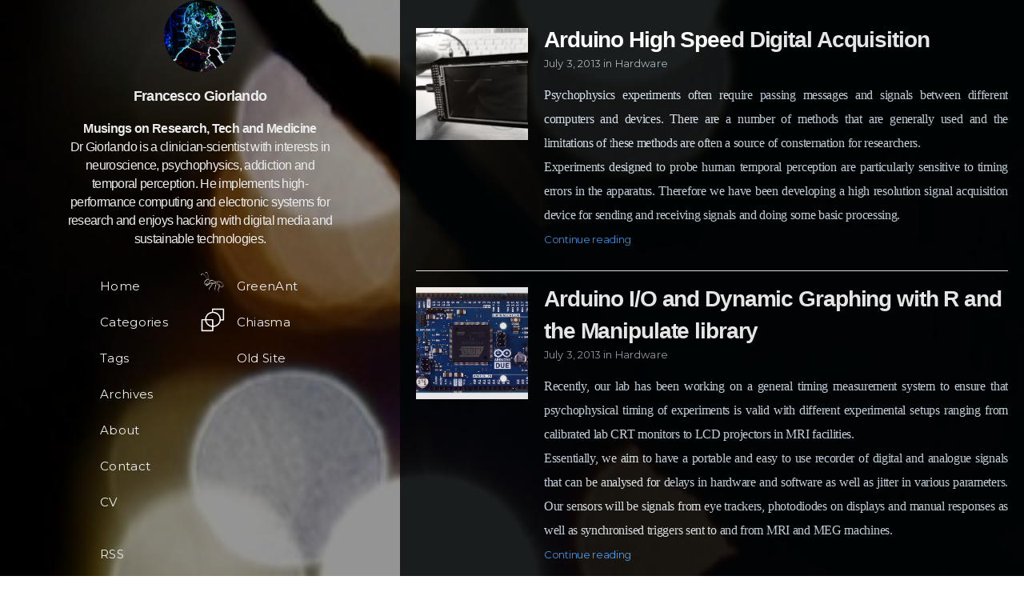

--- FILE ---
content_type: text/html
request_url: https://f.giorlando.org/tags/arduino/
body_size: 3533
content:



  




  

<!DOCTYPE html>
<html lang="en-us">
  <head>
    
    <meta charset="UTF-8">
    <meta name="viewport" content="width=device-width, initial-scale=1">
    <title>Arduino</title>
    <meta name="author" content="Francesco Giorlando">
    <meta name="keywords" content="">

    <link rel="icon" href="https://f.giorlando.org/images/favicon.ico">

    
    <meta name="description" content="Blog of Francesco Giorlando, posts on research and technology for consciousness research">
    <meta property="og:description" content="Blog of Francesco Giorlando, posts on research and technology for consciousness research">
    <meta property="og:type" content="blog">
    <meta property="og:title" content="Arduino">
    <meta property="og:site_name" content="Francesco Giorlando">
    <meta name="twitter:card" content="summary">
    <meta name="twitter:title" content="Francesco Giorlando">
    <meta name="twitter:description" content="Blog of Francesco Giorlando, posts on research and technology for consciousness research">
    
    

    
    

    
      <meta property="og:image" content="https://f.giorlando.org/images/avatar.png">
    

    
    
    

    
    <link href="https://f.giorlando.org/css/fontawesome/fontawesome.css" rel="stylesheet" />
    <link href="https://f.giorlando.org/css/fontawesome/solid.css" rel="stylesheet" />
    <link href="https://f.giorlando.org/css/fontawesome/brands.css" rel="stylesheet" />

    
    
    
    <link rel="stylesheet" href="https://f.giorlando.org/css/jquery/jquery.fancybox.min.css" />
    <link rel="stylesheet" href="https://f.giorlando.org/css/jquery/jquery.fancybox-thumbs.min.css" />
    
    
    <link rel="stylesheet" href="https://f.giorlando.org/css/style-5hnvdk0u2phegafsvybilc79jd95npt1xvs0xmestomvdjph9vu5vpogl.min.css" />
    <link rel="stylesheet" href="https://f.giorlando.org/css/syntax.css" /> 
    
    
      
        <link rel="stylesheet"  href="https://f.giorlando.org/css/custom_styles.css">
      
    

    
  </head>

  <body>
    <div id="blog">
      <header id="header" data-behavior="1">
  <i id="btn-open-sidebar" class="fa-solid fa-bars"></i>
  <div class="header-title">
    <a class="header-title-link" href="https://f.giorlando.org/">Francesco Giorlando</a>
  </div>
  
  
    
      <a class="header-right-picture "
         href="https://f.giorlando.org/#about">
    
    
    
      
        <img class="header-picture" src="https://f.giorlando.org/images/avatar.png" alt="Author&#39;s picture" />
      
    
    </a>
  
</header>

      <nav id="sidebar" data-behavior="1">
  <div class="sidebar-container">
    
      <div class="sidebar-profile">
        <a href="https://f.giorlando.org/#about" aria-label="Read more about the author">
          <img class="sidebar-profile-picture" src="https://f.giorlando.org/images/avatar.png" alt="Author&#39;s picture" />
        </a>
        <h4 class="sidebar-profile-name">Francesco Giorlando</h4>
        
          <h5 class="sidebar-profile-bio"><b>Musings on Research, Tech and Medicine</b> <br> Dr Giorlando is a clinician-scientist with interests in neuroscience, psychophysics, addiction and temporal perception.  He implements high-performance computing and electronic systems for research and enjoys hacking with digital media and sustainable technologies.</h5>
        
      </div>
    
    <ul class="sidebar-buttons">
      
  <li class="sidebar-button">
    
      <a class="sidebar-button-link " href="https://f.giorlando.org/" title="Home">
    
      <i class="sidebar-button-icon fa-solid fa-home"></i>
      
      <span class="sidebar-button-desc">Home</span>
    </a>
  </li>

  <li class="sidebar-button">
    
      <a class="sidebar-button-link " href="https://f.giorlando.org/categories" title="Categories">
    
      <i class="sidebar-button-icon fa-solid fa-bookmark"></i>
      
      <span class="sidebar-button-desc">Categories</span>
    </a>
  </li>

  <li class="sidebar-button">
    
      <a class="sidebar-button-link " href="https://f.giorlando.org/tags" title="Tags">
    
      <i class="sidebar-button-icon fa-solid fa-tags"></i>
      
      <span class="sidebar-button-desc">Tags</span>
    </a>
  </li>

  <li class="sidebar-button">
    
      <a class="sidebar-button-link " href="https://f.giorlando.org/archives" title="Archives">
    
      <i class="sidebar-button-icon fa-solid fa-archive"></i>
      
      <span class="sidebar-button-desc">Archives</span>
    </a>
  </li>

  <li class="sidebar-button">
    
      <a class="sidebar-button-link " href="https://f.giorlando.org/#about" title="About">
    
      <i class="sidebar-button-icon fa-solid fa-question"></i>
      
      <span class="sidebar-button-desc">About</span>
    </a>
  </li>

  <li class="sidebar-button">
    
      <a class="sidebar-button-link " href="https://f.giorlando.org/contact" title="Contact">
    
      <i class="sidebar-button-icon fa-solid fa-envelope"></i>
      
      <span class="sidebar-button-desc">Contact</span>
    </a>
  </li>

  <li class="sidebar-button">
    
      <a class="sidebar-button-link " href="https://f.giorlando.org/cv" title="CV">
    
      <i class="sidebar-button-icon fa-solid fa-book"></i>
      
      <span class="sidebar-button-desc">CV</span>
    </a>
  </li>


    </ul>
    <ul class="sidebar-buttons">
      
  <li class="sidebar-button">
    
      <a class="sidebar-button-link " href="https://greenant.net" target="_blank" rel="noopener" title="GreenAnt">
    
      <img src="https://f.giorlando.org/images/logo_white_nt_150px.png" width="30" style="float:left; margin-right:15px;">
      
      <span class="sidebar-button-desc">GreenAnt</span>
    </a>
  </li>

  <li class="sidebar-button">
    
      <a class="sidebar-button-link " href="https://chiasma.com.au" target="_blank" rel="noopener" title="Chiasma">
    
      <img src="https://f.giorlando.org/images/purp_sm_white.png" width="30" style="float:left; margin-right:15px;">
      
      <span class="sidebar-button-desc">Chiasma</span>
    </a>
  </li>

  <li class="sidebar-button">
    
      <a class="sidebar-button-link " href="http://oldsite.giorlando.org" target="_blank" rel="noopener" title="Old Site">
    
      <i class="sidebar-button-icon fa-solid fa-globe"></i>
      
      <span class="sidebar-button-desc">Old Site</span>
    </a>
  </li>


    </ul>
    <ul class="sidebar-buttons">
      
  <li class="sidebar-button">
    
      <a class="sidebar-button-link " href="https://f.giorlando.org/index.xml" title="RSS">
    
      <i class="sidebar-button-icon fa-regular fa-rss"></i>
      
      <span class="sidebar-button-desc">RSS</span>
    </a>
  </li>


    </ul>
  </div>
</nav>

      
        

      
      <div id="main" data-behavior="1"
        class="
               hasCoverMetaIn
               ">
        
          <section class="postShorten-group main-content-wrap">
            
            
              
  
    
  


  

<article class="postShorten postShorten--thumbnailimg-left">
  <div class="postShorten-wrap">
    
    <div class="postShorten-header">
      <h1 class="postShorten-title">
      
        <a class="link-unstyled" href="https://f.giorlando.org/2013/07/arduino-high-speed-digital-acquisition/" aria-label="Open the post: Arduino High Speed Digital Acquisition">
      
          Arduino High Speed Digital Acquisition
        </a>
      </h1>
      
  <div class="postShorten-meta post-meta">
    
      <time datetime="2013-07-03T00:00:00Z">
        
  July 3, 2013

      </time>
    
    
  
  
    <span>in</span>
    
      <a class="category-link" href="https://f.giorlando.org/categories/hardware">Hardware</a>
    
  

  </div>

    </div>
    <div class="postShorten-excerpt">
      
        <p>Psychophysics experiments often require passing messages and signals between different computers and devices.  There are a number of methods that are generally used and the limitations of these methods are often a source of consternation for researchers.<br>
Experiments designed to probe human temporal perception are particularly sensitive to timing errors in the apparatus.  Therefore we have been developing a high resolution signal acquisition device for sending and receiving signals and doing some basic processing.</p>
      
      <p>
        
          <a href="https://f.giorlando.org/2013/07/arduino-high-speed-digital-acquisition/" class="postShorten-excerpt_link link" aria-label="Open the post: Arduino High Speed Digital Acquisition">Continue reading</a>
        
        
      </p>
    </div>
  </div>
  
    <a href="https://f.giorlando.org/2013/07/arduino-high-speed-digital-acquisition/" aria-label="Open the post: Arduino High Speed Digital Acquisition">
      <div class="postShorten-thumbnailimg">
        <img alt="" src="https://oldsite.giorlando.org/user/sites/giorlando.org/files/arduino/digital_signal.png"/>
      </div>
    </a>
  
</article>

            
              
  
    
  


  

<article class="postShorten postShorten--thumbnailimg-left">
  <div class="postShorten-wrap">
    
    <div class="postShorten-header">
      <h1 class="postShorten-title">
      
        <a class="link-unstyled" href="https://f.giorlando.org/2013/07/arduino-i/o-and-dynamic-graphing-with-r-and-the-manipulate-library/" aria-label="Open the post: Arduino I/O and Dynamic Graphing with R and the Manipulate library">
      
          Arduino I/O and Dynamic Graphing with R and the Manipulate library
        </a>
      </h1>
      
  <div class="postShorten-meta post-meta">
    
      <time datetime="2013-07-03T00:00:00Z">
        
  July 3, 2013

      </time>
    
    
  
  
    <span>in</span>
    
      <a class="category-link" href="https://f.giorlando.org/categories/hardware">Hardware</a>
    
  

  </div>

    </div>
    <div class="postShorten-excerpt">
      
        <p>Recently, our lab has been working on a general timing measurement system to ensure that psychophysical timing of experiments is valid with different experimental setups ranging from calibrated lab CRT monitors to LCD projectors in MRI facilities.<br>
Essentially, we aim to have a portable and easy to use recorder of digital and analogue signals that can be analysed for delays in hardware and software as well as jitter in various parameters.  Our sensors will be signals from eye trackers, photodiodes on displays and manual responses as well as synchronised triggers sent to and from MRI and MEG machines.</p>
      
      <p>
        
          <a href="https://f.giorlando.org/2013/07/arduino-i/o-and-dynamic-graphing-with-r-and-the-manipulate-library/" class="postShorten-excerpt_link link" aria-label="Open the post: Arduino I/O and Dynamic Graphing with R and the Manipulate library">Continue reading</a>
        
        
      </p>
    </div>
  </div>
  
    <a href="https://f.giorlando.org/2013/07/arduino-i/o-and-dynamic-graphing-with-r-and-the-manipulate-library/" aria-label="Open the post: Arduino I/O and Dynamic Graphing with R and the Manipulate library">
      <div class="postShorten-thumbnailimg">
        <img alt="" src="https://oldsite.giorlando.org/user/sites/giorlando.org/files/arduino/ArduinoDue_Front.jpg"/>
      </div>
    </a>
  
</article>

            
            

          </section>
        
        <footer id="footer" class="main-content-wrap">
  <span class="copyrights">
    
    	<span style="vertical-align: 30%;">2026&nbsp;&nbsp;</span> <span style="vertical-align: 0%;"> </span><a href="http://creativecommons.org/licenses/by-nc-sa/4.0/"><img src="https://f.giorlando.org/images/by-nc-sa.png"></a>
    <span style="vertical-align: 30%;">&nbsp;&nbsp; Powered by GreenAnt &nbsp;&nbsp; </span> <span style="vertical-align: 20%;"><a href="https://greenant.net"><img src="https://f.giorlando.org/images/tinybanner.jpg"></a></span>
    <span style="vertical-align: 20%;"><a rel="me" href="https://mastodon.greenant.net/@frank"> Mastodon</a></span>

  </span>

</footer>

      </div>
    </div>
    
    <div id="about">
  <div id="about-card">
    <div id="about-btn-close">
      <i class="fa-solid fa-times"></i>
    </div>
    
      <img id="about-card-picture" src="https://f.giorlando.org/images/avatar.png" alt="Author&#39;s picture" />
    
    <h4 id="about-card-name">Francesco Giorlando</h4>
    
      <div id="about-card-bio"><b>Musings on Research, Tech and Medicine</b> <br> Dr Giorlando is a clinician-scientist with interests in neuroscience, psychophysics, addiction and temporal perception.  He implements high-performance computing and electronic systems for research and enjoys hacking with digital media and sustainable technologies.</div>
    
    
      <div id="about-card-job">
        <i class="fa-solid fa-briefcase"></i>
        <br/>
        Scientist and Clinician
      </div>
    
    
      <div id="about-card-location">
        <i class="fa-solid fa-map-marker-alt"></i>
        <br/>
        Melbourne, Australia
      </div>
    
  </div>
</div>
    

    
  
    
      
      <div id="cover" style="background-image:url('https://f.giorlando.org/images/cover.jpg');"></div>
    
  


    
<script src="https://cdnjs.cloudflare.com/ajax/libs/jquery/2.2.4/jquery.min.js" integrity="sha256-BbhdlvQf/xTY9gja0Dq3HiwQF8LaCRTXxZKRutelT44=" crossorigin="anonymous"></script>

<script src="https://cdnjs.cloudflare.com/ajax/libs/fancybox/2.1.7/js/jquery.fancybox.min.js" integrity="sha256-GEAnjcTqVP+vBp3SSc8bEDQqvWAZMiHyUSIorrWwH50=" crossorigin="anonymous"></script>


<script src="https://f.giorlando.org/js/script-qi9wbxp2ya2j6p7wx1i6tgavftewndznf4v0hy2gvivk1rxgc3lm7njqb6bz.min.js"></script>






    
  </body>
</html>



--- FILE ---
content_type: text/css
request_url: https://f.giorlando.org/css/style-5hnvdk0u2phegafsvybilc79jd95npt1xvs0xmestomvdjph9vu5vpogl.min.css
body_size: 15432
content:
@charset "UTF-8";@import url(https://fonts.googleapis.com/css?family=Allerta+Stencil:300,300i,400,700,700i);@import url(https://fonts.googleapis.com/css?family=Montserrat|Roboto:300,300i,400,700,700i);html{width:100%;height:100%;font-family:Montserrat,sans-serif;font-size:10px;-ms-text-size-adjust:100%;-webkit-text-size-adjust:100%;text-size-adjust:100%;-webkit-tap-highlight-color:transparent;tap-highlight-color:rgba(0,0,0,0)}body{width:100%;height:100%;margin:0;padding:0;background:#fff;font-family:Montserrat,sans-serif;font-size:1.6rem;line-height:1.9em;letter-spacing:.01em;-webkit-font-smoothing:subpixel-antialiased;font-smoothing:subpixel-antialiased}body.pushed{overflow-x:hidden}h1,h2,h3,h4,h5,h6{letter-spacing:-.04em;font-family:Montserrat,sans-serif;font-weight:700;line-height:1.45em;color:#4a4a4a}h1,h2,h3{margin:1em 0 1em 0}h4,h5,h6{margin:1em 0 .5em 0}h1{font-size:2.8rem}h2{font-size:2.4rem}h3{font-size:2rem}h4{font-size:1.8rem}h5{font-size:1.7rem}h6{font-size:1.6rem}p{margin:0 0 1.5em 0}dl,ol,ul{margin:0 0 .5em 0}a,a:active,a:hover,a:visited{cursor:pointer;color:#349ef3;text-decoration:none}a:hover{color:#349ef3;text-decoration:underline}table{width:100%;background:0 0;border-collapse:collapse;border-spacing:0;text-align:left}table th{padding:5px 10px;font-weight:700;border-bottom:2px solid #909ba2}table td{padding:5px 10px}table tr:nth-child(2n){background:#f7f8f8}hr{margin:1.5em 0 0;outline:0;border:none;border-top:1px solid #eef2f8}dl dt{font-weight:700}dl dd{margin-left:0}pre>code{display:block;width:100%;box-sizing:border-box;padding:15px;font-family:Allerta Stencil,sans-serif;border:none;margin:0;cursor:text;overflow-x:auto;line-height:2.7rem;font-size:1.4rem}code{font-size:1.5rem;display:inline-block;font-family:"Allerta Stencil",sans-serif;font-weight:400;background-color:#f7f8f8;padding:0 10px}blockquote{border-left:3px solid #5d686f;padding:0 15px;font-style:italic;margin:1.5em 0 0}blockquote cite:before{content:" — ";padding:0 .3em}blockquote>p:first-child{margin:0}@media only screen and (max-width :767px){code{font-size:1.4rem}h1{font-size:2.6rem}h2{font-size:2.2rem}h3{font-size:1.8rem}h4{font-size:1.6rem}h5{font-size:1.5rem}h6{font-size:1.4rem}}@media only screen and (min-width :768px) and (max-width :1023px){h1{font-size:2.65rem}h2{font-size:2.25rem}h3{font-size:1.85rem}h4{font-size:1.65rem}h5{font-size:1.55rem}h6{font-size:1.45rem}}.task-list{list-style-type:none}.task-list .task-list-item{margin:0 .2em .25em -1.6em;vertical-align:middle}pre.code-highlight>code{padding:0;margin:0;line-height:inherit}#about{display:none;position:fixed;top:0;left:0;width:100%;height:100%;background:rgba(17,26,35,0);text-align:center;line-height:100%;overflow-y:auto;overflow-x:hidden;cursor:pointer;z-index:30}#about #about-card{position:relative;top:-1000px;display:block;background:#fff;max-width:400px;margin:15px auto;border-radius:3px;padding:30px 0;cursor:initial;-webkit-box-shadow:0 0 5px rgba(0,0,0,.5);-moz-box-shadow:0 0 5px rgba(0,0,0,.5);box-shadow:0 0 5px rgba(0,0,0,.5)}#about #about-card #about-btn-close{position:absolute;top:15px;right:15px;color:#9eabb3;cursor:pointer}#about #about-card #about-btn-close:hover{color:#738691}#about #about-card #about-card-picture{margin-bottom:15px}#about #about-card #about-card-name{margin-top:0;margin-bottom:20px}#about #about-card #about-card-bio{padding:0 30px;margin:0 0 30px 0}#about #about-card #about-card-job,#about #about-card #about-card-location{display:inline-block;vertical-align:top}#about #about-card #about-card-bio,#about #about-card #about-card-job,#about #about-card #about-card-location{font-size:1.6rem;line-height:1.9em;font-weight:400;color:#5d686f}@media only screen and (max-width :767px){#about #about-card{width:90%}#about #about-card #about-card-job,#about #about-card #about-card-location{display:block;width:calc(100% - 60px);padding:0 30px}#about #about-card #about-card-picture{width:90px;height:90px;border-radius:45px}#about #about-card #about-card-job{margin-bottom:15px}}@media only screen and (min-width :768px){#about #about-card{width:80%}#about #about-card #about-card-picture{width:110px;height:110px;border-radius:55px}#about #about-card #about-card-job,#about #about-card #about-card-location{display:inline-block;width:calc((100% / 2) - 48px)}#about #about-card #about-card-job{padding:0 15px 0 30px}#about #about-card #about-card-location{padding:0 30px 0 15px}}#blog{width:100%;height:100%}#bottom-bar{display:none;position:fixed;bottom:0;height:60px;background:#fff;margin:0;border-top:1px solid #eef2f8;padding:0 15px;z-index:40;transition:transform .25s ease-in-out,width .25s ease-in-out;-webkit-transition:-webkit-transform .25s ease-in-out,width .25s ease-in-out;-webkit-backface-visibility:hidden;-webkit-perspective:1000}@media only screen and (max-width :767px){#bottom-bar{width:calc(100% - 15px * 2);left:0}#bottom-bar[data-behavior="1"].pushed,#bottom-bar[data-behavior="2"].pushed,#bottom-bar[data-behavior="4"].pushed,#bottom-bar[data-behavior="5"].pushed{-webkit-transform:translate3d(250px,0,0);-moz-transform:translate3d(250px,0,0);transform:translate3d(250px,0,0);width:calc(100% - 250px - 15px * 2)}#bottom-bar[data-behavior="1"].pushed .post-actions-wrap ul.post-action-nav,#bottom-bar[data-behavior="2"].pushed .post-actions-wrap ul.post-action-nav,#bottom-bar[data-behavior="4"].pushed .post-actions-wrap ul.post-action-nav,#bottom-bar[data-behavior="5"].pushed .post-actions-wrap ul.post-action-nav{width:35%}#bottom-bar[data-behavior="1"].pushed .post-actions-wrap ul.post-action-share,#bottom-bar[data-behavior="2"].pushed .post-actions-wrap ul.post-action-share,#bottom-bar[data-behavior="4"].pushed .post-actions-wrap ul.post-action-share,#bottom-bar[data-behavior="5"].pushed .post-actions-wrap ul.post-action-share{width:65%}#bottom-bar[data-behavior="3"].pushed,#bottom-bar[data-behavior="6"].pushed{-webkit-transform:translate3d(75px,0,0);-moz-transform:translate3d(75px,0,0);transform:translate3d(75px,0,0);width:calc(100% - 75px - 15px * 2)}#bottom-bar[data-behavior="3"].pushed .post-actions-wrap ul.post-action-nav,#bottom-bar[data-behavior="6"].pushed .post-actions-wrap ul.post-action-nav{width:35%}#bottom-bar[data-behavior="3"].pushed .post-actions-wrap ul.post-action-share,#bottom-bar[data-behavior="6"].pushed .post-actions-wrap ul.post-action-share{width:65%}}@media only screen and (min-width :768px) and (max-width :1023px){#bottom-bar[data-behavior="1"],#bottom-bar[data-behavior="2"],#bottom-bar[data-behavior="3"]{width:calc(100% - 75px - 15px * 2);left:75px}#bottom-bar[data-behavior="1"].pushed,#bottom-bar[data-behavior="2"].pushed,#bottom-bar[data-behavior="3"].pushed{-webkit-transform:translate3d(75px,0,0);-moz-transform:translate3d(75px,0,0);transform:translate3d(75px,0,0);width:calc(100% - 75px - 15px * 2)}#bottom-bar[data-behavior="1"].pushed .post-actions-wrap ul.post-action-nav,#bottom-bar[data-behavior="2"].pushed .post-actions-wrap ul.post-action-nav,#bottom-bar[data-behavior="3"].pushed .post-actions-wrap ul.post-action-nav{width:35%}#bottom-bar[data-behavior="1"].pushed .post-actions-wrap ul.post-action-share,#bottom-bar[data-behavior="2"].pushed .post-actions-wrap ul.post-action-share,#bottom-bar[data-behavior="3"].pushed .post-actions-wrap ul.post-action-share{width:65%}#bottom-bar[data-behavior="4"],#bottom-bar[data-behavior="5"]{width:calc(100% - 15px * 2);left:0}#bottom-bar[data-behavior="4"].pushed,#bottom-bar[data-behavior="5"].pushed{-webkit-transform:translate3d(250px,0,0);-moz-transform:translate3d(250px,0,0);transform:translate3d(250px,0,0);width:calc(100% - 250px - 15px * 2)}#bottom-bar[data-behavior="4"].pushed .post-actions-wrap ul.post-action-nav,#bottom-bar[data-behavior="5"].pushed .post-actions-wrap ul.post-action-nav{width:35%}#bottom-bar[data-behavior="4"].pushed .post-actions-wrap ul.post-action-share,#bottom-bar[data-behavior="5"].pushed .post-actions-wrap ul.post-action-share{width:65%}#bottom-bar[data-behavior="6"]{width:calc(100% - 15px * 2);left:0}#bottom-bar[data-behavior="6"].pushed{-webkit-transform:translate3d(75px,0,0);-moz-transform:translate3d(75px,0,0);transform:translate3d(75px,0,0);width:calc(100% - 75px - 15px * 2)}#bottom-bar[data-behavior="6"].pushed .post-actions-wrap ul.post-action-nav{width:35%}#bottom-bar[data-behavior="6"].pushed .post-actions-wrap ul.post-action-share{width:65%}}@media only screen and (min-width :1024px) and (max-width :1279px){#bottom-bar[data-behavior="1"],#bottom-bar[data-behavior="2"]{width:calc(100% - 250px - 15px * 2);left:250px}#bottom-bar[data-behavior="1"].pushed,#bottom-bar[data-behavior="2"].pushed{-webkit-transform:translate3d(250px,0,0);-moz-transform:translate3d(250px,0,0);transform:translate3d(250px,0,0);width:calc(100% - 250px - 15px * 2)}#bottom-bar[data-behavior="1"].pushed .post-actions-wrap ul.post-action-nav,#bottom-bar[data-behavior="2"].pushed .post-actions-wrap ul.post-action-nav{width:35%}#bottom-bar[data-behavior="1"].pushed .post-actions-wrap ul.post-action-share,#bottom-bar[data-behavior="2"].pushed .post-actions-wrap ul.post-action-share{width:65%}#bottom-bar[data-behavior="3"]{width:calc(100% - 75px - 15px * 2);left:75px}#bottom-bar[data-behavior="3"].pushed{-webkit-transform:translate3d(75px,0,0);-moz-transform:translate3d(75px,0,0);transform:translate3d(75px,0,0);width:calc(100% - 75px - 15px * 2)}#bottom-bar[data-behavior="3"].pushed .post-actions-wrap ul.post-action-nav{width:35%}#bottom-bar[data-behavior="3"].pushed .post-actions-wrap ul.post-action-share{width:65%}#bottom-bar[data-behavior="4"],#bottom-bar[data-behavior="5"]{width:calc(100% - 15px * 2);left:0}#bottom-bar[data-behavior="4"].pushed,#bottom-bar[data-behavior="5"].pushed{-webkit-transform:translate3d(250px,0,0);-moz-transform:translate3d(250px,0,0);transform:translate3d(250px,0,0);width:calc(100% - 250px - 15px * 2)}#bottom-bar[data-behavior="4"].pushed .post-actions-wrap ul.post-action-nav,#bottom-bar[data-behavior="5"].pushed .post-actions-wrap ul.post-action-nav{width:35%}#bottom-bar[data-behavior="4"].pushed .post-actions-wrap ul.post-action-share,#bottom-bar[data-behavior="5"].pushed .post-actions-wrap ul.post-action-share{width:65%}#bottom-bar[data-behavior="6"]{width:calc(100% - 15px * 2);left:0}#bottom-bar[data-behavior="6"].pushed{-webkit-transform:translate3d(75px,0,0);-moz-transform:translate3d(75px,0,0);transform:translate3d(75px,0,0);width:calc(100% - 75px - 15px * 2)}#bottom-bar[data-behavior="6"].pushed .post-actions-wrap ul.post-action-nav{width:35%}#bottom-bar[data-behavior="6"].pushed .post-actions-wrap ul.post-action-share{width:65%}}@media only screen and (min-width :1280px){#bottom-bar[data-behavior="1"]{width:calc(100% - 500px - 15px * 2);left:500px}#bottom-bar[data-behavior="1"].pushed{-webkit-transform:translate3d(500px,0,0);-moz-transform:translate3d(500px,0,0);transform:translate3d(500px,0,0);width:calc(100% - 500px - 15px * 2)}#bottom-bar[data-behavior="2"]{width:calc(100% - 250px - 15px * 2);left:250px}#bottom-bar[data-behavior="2"].pushed{-webkit-transform:translate3d(250px,0,0);-moz-transform:translate3d(250px,0,0);transform:translate3d(250px,0,0);width:calc(100% - 250px - 15px * 2)}#bottom-bar[data-behavior="2"].pushed .post-actions-wrap ul.post-action-nav{width:35%}#bottom-bar[data-behavior="2"].pushed .post-actions-wrap ul.post-action-share{width:65%}#bottom-bar[data-behavior="3"]{width:calc(100% - 75px - 15px * 2);left:75px}#bottom-bar[data-behavior="3"].pushed{-webkit-transform:translate3d(75px,0,0);-moz-transform:translate3d(75px,0,0);transform:translate3d(75px,0,0);width:calc(100% - 75px - 15px * 2)}#bottom-bar[data-behavior="3"].pushed .post-actions-wrap ul.post-action-nav{width:35%}#bottom-bar[data-behavior="3"].pushed .post-actions-wrap ul.post-action-share{width:65%}#bottom-bar[data-behavior="4"]{width:calc(100% - 15px * 2);left:0}#bottom-bar[data-behavior="4"].pushed{-webkit-transform:translate3d(500px,0,0);-moz-transform:translate3d(500px,0,0);transform:translate3d(500px,0,0);width:calc(100% - 500px - 15px * 2)}#bottom-bar[data-behavior="5"]{width:calc(100% - 15px * 2);left:0}#bottom-bar[data-behavior="5"].pushed{-webkit-transform:translate3d(250px,0,0);-moz-transform:translate3d(250px,0,0);transform:translate3d(250px,0,0);width:calc(100% - 250px - 15px * 2)}#bottom-bar[data-behavior="5"].pushed .post-actions-wrap ul.post-action-nav{width:35%}#bottom-bar[data-behavior="5"].pushed .post-actions-wrap ul.post-action-share{width:65%}#bottom-bar[data-behavior="6"]{width:calc(100% - 15px * 2);left:0}#bottom-bar[data-behavior="6"].pushed{-webkit-transform:translate3d(75px,0,0);-moz-transform:translate3d(75px,0,0);transform:translate3d(75px,0,0);width:calc(100% - 75px - 15px * 2)}#bottom-bar[data-behavior="6"].pushed .post-actions-wrap ul.post-action-nav{width:35%}#bottom-bar[data-behavior="6"].pushed .post-actions-wrap ul.post-action-share{width:65%}}#cover{position:fixed;width:100%;height:100%;background-repeat:no-repeat;background-size:cover;top:0;left:0;z-index:-1}#footer{color:#9eabb3;font-size:1.5rem;text-align:center;margin-top:70px;height:auto;padding:20px 20px}#header{display:block;width:100%;height:55px;background:#fff;position:fixed;top:0;border:1px solid #eef2f8;color:#88909a;z-index:20;transition:transform .25s ease-in-out;-webkit-transition:-webkit-transform .25s ease-in-out;-webkit-backface-visibility:hidden;-webkit-perspective:1000}#header #btn-open-sidebar{position:absolute;top:20px;left:20px;cursor:pointer}#header .header-right-picture{position:absolute;top:12.5px;right:20px;display:block;width:30px;height:30px;color:#88909a;transition:transform .25s ease-in-out;-webkit-transition:-webkit-transform .25s ease-in-out}#header .header-right-picture .header-picture{display:block;width:30px;height:30px;border-radius:15px}#header .header-right-icon{position:absolute;top:12.5px;right:20px;color:#88909a}#header .header-title{text-align:center;font-size:1.6rem;line-height:55px;margin:0;transition:transform .25s ease-in-out;-webkit-transition:-webkit-transform .25s ease-in-out}#header .header-title .header-title-link{color:#88909a;font-weight:400}#header .header-title .header-title-link:active,#header .header-title .header-title-link:hover{color:#6e7681;text-decoration:none}#header .header-title .header-title-image{height:36.6666666667px;display:inline-block;vertical-align:middle}#header.header-up{-webkit-transform:translate3d(0,-55px,0);-moz-transform:translate3d(0,-55px,0);transform:translate3d(0,-55px,0)}#header[data-behavior="1"].pushed,#header[data-behavior="2"].pushed,#header[data-behavior="4"].pushed,#header[data-behavior="5"].pushed{-webkit-transform:translate3d(250px,0,0);-moz-transform:translate3d(250px,0,0);transform:translate3d(250px,0,0)}@media only screen and (min-width :320px){#header[data-behavior="1"] .header-title.pushed,#header[data-behavior="2"] .header-title.pushed,#header[data-behavior="4"] .header-title.pushed,#header[data-behavior="5"] .header-title.pushed{-webkit-transform:translate3d(-124px,0,0);-moz-transform:translate3d(-124px,0,0);transform:translate3d(-124px,0,0)}#header[data-behavior="1"] .header-right-picture.pushed,#header[data-behavior="2"] .header-right-picture.pushed,#header[data-behavior="4"] .header-right-picture.pushed,#header[data-behavior="5"] .header-right-picture.pushed{-webkit-transform:translate3d(-250px,0,0);-moz-transform:translate3d(-250px,0,0);transform:translate3d(-250px,0,0)}}#header[data-behavior="3"].pushed,#header[data-behavior="6"].pushed{-webkit-transform:translate3d(75px,0,0);-moz-transform:translate3d(75px,0,0);transform:translate3d(75px,0,0)}@media only screen and (min-width :320px){#header[data-behavior="3"] .header-title.pushed,#header[data-behavior="6"] .header-title.pushed{-webkit-transform:translate3d(-36.5px,0,0);-moz-transform:translate3d(-36.5px,0,0);transform:translate3d(-36.5px,0,0)}#header[data-behavior="3"] .header-right-picture.pushed,#header[data-behavior="6"] .header-right-picture.pushed{-webkit-transform:translate3d(-75px,0,0);-moz-transform:translate3d(-75px,0,0);transform:translate3d(-75px,0,0)}}@media only screen and (min-width :768px){#header[data-behavior="1"],#header[data-behavior="2"],#header[data-behavior="3"]{display:none}}@media only screen and (min-width :1280px){#header[data-behavior="1"].pushed,#header[data-behavior="4"].pushed{-webkit-transform:translate3d(500px,0,0);-moz-transform:translate3d(500px,0,0);transform:translate3d(500px,0,0)}}@media only screen and (min-width :1280px) and (min-width :1280px){#header[data-behavior="1"] .header-title.pushed,#header[data-behavior="4"] .header-title.pushed{-webkit-transform:translate3d(-249px,0,0);-moz-transform:translate3d(-249px,0,0);transform:translate3d(-249px,0,0)}#header[data-behavior="1"] .header-right-picture.pushed,#header[data-behavior="4"] .header-right-picture.pushed{-webkit-transform:translate3d(-500px,0,0);-moz-transform:translate3d(-500px,0,0);transform:translate3d(-500px,0,0)}}@media only screen and (min-width :1280px){#header[data-behavior="2"].pushed,#header[data-behavior="5"].pushed{-webkit-transform:translate3d(250px,0,0);-moz-transform:translate3d(250px,0,0);transform:translate3d(250px,0,0)}}@media only screen and (min-width :1280px) and (min-width :320px){#header[data-behavior="2"] .header-title.pushed,#header[data-behavior="5"] .header-title.pushed{-webkit-transform:translate3d(-124px,0,0);-moz-transform:translate3d(-124px,0,0);transform:translate3d(-124px,0,0)}#header[data-behavior="2"] .header-right-picture.pushed,#header[data-behavior="5"] .header-right-picture.pushed{-webkit-transform:translate3d(-250px,0,0);-moz-transform:translate3d(-250px,0,0);transform:translate3d(-250px,0,0)}}@media print{#header{display:none}}#main{display:block;min-height:100%;background:#fff;transition:transform .25s ease-in-out;-webkit-transition:-webkit-transform .25s ease-in-out}#main.hasCover.hasCoverCaption,#main.hasCover.hasCoverMetaOut{padding-top:50px!important}#main.hasCover.hasCoverMetaIn,#main.hasCover.hasCoverMetaOut.hasCoverCaption{padding-top:0!important}@media only screen and (max-width :767px){#main{padding-top:70px;display:block;width:100%}#main[data-behavior="1"].pushed,#main[data-behavior="2"].pushed,#main[data-behavior="4"].pushed,#main[data-behavior="5"].pushed{-webkit-transform:translate3d(250px,0,0);-moz-transform:translate3d(250px,0,0);transform:translate3d(250px,0,0)}#main[data-behavior="3"].pushed,#main[data-behavior="6"].pushed{-webkit-transform:translate3d(75px,0,0);-moz-transform:translate3d(75px,0,0);transform:translate3d(75px,0,0)}}@media only screen and (min-width :768px) and (max-width :1023px){#main[data-behavior="1"],#main[data-behavior="2"],#main[data-behavior="3"]{padding-top:15px;float:right;width:calc(100% - 75px)}#main[data-behavior="4"],#main[data-behavior="5"]{padding-top:70px;display:block;width:100%}#main[data-behavior="4"].pushed,#main[data-behavior="5"].pushed{-webkit-transform:translate3d(250px,0,0);-moz-transform:translate3d(250px,0,0);transform:translate3d(250px,0,0)}#main[data-behavior="6"]{padding-top:70px;display:block;width:100%}#main[data-behavior="6"].pushed{-webkit-transform:translate3d(75px,0,0);-moz-transform:translate3d(75px,0,0);transform:translate3d(75px,0,0)}}@media only screen and (min-width :1024px) and (max-width :1279px){#main[data-behavior="1"],#main[data-behavior="2"]{padding-top:15px;float:right;width:calc(100% - 250px)}#main[data-behavior="3"]{padding-top:15px;float:right;width:calc(100% - 75px)}#main[data-behavior="4"],#main[data-behavior="5"]{padding-top:70px;display:block;width:100%}#main[data-behavior="4"].pushed,#main[data-behavior="5"].pushed{-webkit-transform:translate3d(250px,0,0);-moz-transform:translate3d(250px,0,0);transform:translate3d(250px,0,0)}#main[data-behavior="6"]{padding-top:70px;display:block;width:100%}#main[data-behavior="6"].pushed{-webkit-transform:translate3d(75px,0,0);-moz-transform:translate3d(75px,0,0);transform:translate3d(75px,0,0)}}@media only screen and (min-width :1280px){#main[data-behavior="1"]{padding-top:15px;float:right;width:calc(100% - 500px)}#main[data-behavior="2"]{padding-top:15px;float:right;width:calc(100% - 250px)}#main[data-behavior="3"]{padding-top:15px;float:right;width:calc(100% - 75px)}#main[data-behavior="4"]{padding-top:70px;display:block;width:100%}#main[data-behavior="4"].pushed{-webkit-transform:translate3d(500px,0,0);-moz-transform:translate3d(500px,0,0);transform:translate3d(500px,0,0)}#main[data-behavior="5"]{padding-top:70px;display:block;width:100%}#main[data-behavior="5"].pushed{-webkit-transform:translate3d(250px,0,0);-moz-transform:translate3d(250px,0,0);transform:translate3d(250px,0,0)}#main[data-behavior="6"]{padding-top:70px;display:block;width:100%}#main[data-behavior="6"].pushed{-webkit-transform:translate3d(75px,0,0);-moz-transform:translate3d(75px,0,0);transform:translate3d(75px,0,0)}}#sidebar{font-family:Montserrat,sans-serif;height:100%;position:fixed;top:0;background:rgba(17,26,35,0);overflow:auto;z-index:20;transition:transform .25s ease-in-out;-webkit-transition:-webkit-transform .25s ease-in-out;-webkit-font-smoothing:antialiased;font-smoothing:antialiased}#sidebar .sidebar-container{overflow:auto}#sidebar .sidebar-profile{color:#ebebeb;text-align:center;padding-top:18px;margin-bottom:15px}#sidebar .sidebar-profile .sidebar-profile-picture{display:block;margin:0 auto}#sidebar .sidebar-profile .sidebar-profile-name{font-size:1.1em;color:#ebebeb}#sidebar ul.sidebar-buttons{padding:0;margin:0 0 20px 0}#sidebar ul.sidebar-buttons li.sidebar-button{display:block;width:100%;height:45px;line-height:45px}#sidebar ul.sidebar-buttons li.sidebar-button .sidebar-button-link{color:#ebebeb;display:block;height:100%}#sidebar ul.sidebar-buttons li.sidebar-button .sidebar-button-link:active,#sidebar ul.sidebar-buttons li.sidebar-button .sidebar-button-link:hover{text-decoration:none;color:#fff}#sidebar ul.sidebar-buttons:first-child{margin-top:5px}@media only screen and (max-width :767px){#sidebar[data-behavior="1"],#sidebar[data-behavior="2"],#sidebar[data-behavior="4"],#sidebar[data-behavior="5"]{left:-250px;width:250px}#sidebar[data-behavior="1"] .sidebar-profile,#sidebar[data-behavior="2"] .sidebar-profile,#sidebar[data-behavior="4"] .sidebar-profile,#sidebar[data-behavior="5"] .sidebar-profile{height:130px;padding-top:40px;padding-bottom:7.5px}#sidebar[data-behavior="1"] .sidebar-profile .sidebar-profile-picture,#sidebar[data-behavior="2"] .sidebar-profile .sidebar-profile-picture,#sidebar[data-behavior="4"] .sidebar-profile .sidebar-profile-picture,#sidebar[data-behavior="5"] .sidebar-profile .sidebar-profile-picture{width:90px;height:90px;border-radius:90px;margin-bottom:5px}#sidebar[data-behavior="1"] .sidebar-profile .sidebar-profile-name,#sidebar[data-behavior="2"] .sidebar-profile .sidebar-profile-name,#sidebar[data-behavior="4"] .sidebar-profile .sidebar-profile-name,#sidebar[data-behavior="5"] .sidebar-profile .sidebar-profile-name{font-size:1.6rem}#sidebar[data-behavior="1"] ul.sidebar-buttons li.sidebar-button,#sidebar[data-behavior="2"] ul.sidebar-buttons li.sidebar-button,#sidebar[data-behavior="4"] ul.sidebar-buttons li.sidebar-button,#sidebar[data-behavior="5"] ul.sidebar-buttons li.sidebar-button{text-align:left}#sidebar[data-behavior="1"] ul.sidebar-buttons li.sidebar-button .sidebar-button-link,#sidebar[data-behavior="2"] ul.sidebar-buttons li.sidebar-button .sidebar-button-link,#sidebar[data-behavior="4"] ul.sidebar-buttons li.sidebar-button .sidebar-button-link,#sidebar[data-behavior="5"] ul.sidebar-buttons li.sidebar-button .sidebar-button-link{text-align:left;width:auto;padding-left:23px;padding-top:0}#sidebar[data-behavior="1"] ul.sidebar-buttons li.sidebar-button .sidebar-button-link .sidebar-button-icon,#sidebar[data-behavior="2"] ul.sidebar-buttons li.sidebar-button .sidebar-button-link .sidebar-button-icon,#sidebar[data-behavior="4"] ul.sidebar-buttons li.sidebar-button .sidebar-button-link .sidebar-button-icon,#sidebar[data-behavior="5"] ul.sidebar-buttons li.sidebar-button .sidebar-button-link .sidebar-button-icon{font-size:2rem;font-weight:600;display:inline-block;text-align:center;width:30px;height:30px;line-height:30px;padding-top:0;vertical-align:middle;margin-right:15px}#sidebar[data-behavior="1"] ul.sidebar-buttons li.sidebar-button .sidebar-button-link .sidebar-button-desc,#sidebar[data-behavior="2"] ul.sidebar-buttons li.sidebar-button .sidebar-button-link .sidebar-button-desc,#sidebar[data-behavior="4"] ul.sidebar-buttons li.sidebar-button .sidebar-button-link .sidebar-button-desc,#sidebar[data-behavior="5"] ul.sidebar-buttons li.sidebar-button .sidebar-button-link .sidebar-button-desc{display:inline-block;width:auto;height:35px;line-height:35px;font-size:1.5rem;letter-spacing:.3px;vertical-align:middle}#sidebar[data-behavior="1"].pushed,#sidebar[data-behavior="2"].pushed,#sidebar[data-behavior="4"].pushed,#sidebar[data-behavior="5"].pushed{-webkit-transform:translate3d(250px,0,0);-moz-transform:translate3d(250px,0,0);transform:translate3d(250px,0,0)}#sidebar[data-behavior="3"],#sidebar[data-behavior="6"]{left:-75px;width:75px}#sidebar[data-behavior="3"] .sidebar-profile .sidebar-profile-picture,#sidebar[data-behavior="6"] .sidebar-profile .sidebar-profile-picture{width:30px;height:30px;line-height:30px;vertical-align:middle;border-radius:30px}#sidebar[data-behavior="3"] .sidebar-profile .sidebar-profile-name,#sidebar[data-behavior="6"] .sidebar-profile .sidebar-profile-name{display:none}#sidebar[data-behavior="3"] ul.sidebar-buttons li.sidebar-button,#sidebar[data-behavior="6"] ul.sidebar-buttons li.sidebar-button{text-align:center}#sidebar[data-behavior="3"] ul.sidebar-buttons li.sidebar-button .sidebar-button-link,#sidebar[data-behavior="6"] ul.sidebar-buttons li.sidebar-button .sidebar-button-link{text-align:center;width:100%}#sidebar[data-behavior="3"] ul.sidebar-buttons li.sidebar-button .sidebar-button-link .sidebar-button-icon,#sidebar[data-behavior="6"] ul.sidebar-buttons li.sidebar-button .sidebar-button-link .sidebar-button-icon{font-size:2rem;font-weight:600;display:inline-block;text-align:center;width:30px;height:30px;line-height:30px;padding-top:0;vertical-align:middle}#sidebar[data-behavior="3"] ul.sidebar-buttons li.sidebar-button .sidebar-button-link .sidebar-button-desc,#sidebar[data-behavior="6"] ul.sidebar-buttons li.sidebar-button .sidebar-button-link .sidebar-button-desc{display:none}#sidebar[data-behavior="3"].pushed,#sidebar[data-behavior="6"].pushed{-webkit-transform:translate3d(75px,0,0);-moz-transform:translate3d(75px,0,0);transform:translate3d(75px,0,0)}}@media only screen and (min-width :768px) and (max-width :1023px){#sidebar[data-behavior="1"],#sidebar[data-behavior="2"],#sidebar[data-behavior="3"]{width:75px}#sidebar[data-behavior="1"] .sidebar-profile .sidebar-profile-picture,#sidebar[data-behavior="2"] .sidebar-profile .sidebar-profile-picture,#sidebar[data-behavior="3"] .sidebar-profile .sidebar-profile-picture{width:30px;height:30px;line-height:30px;vertical-align:middle;border-radius:30px}#sidebar[data-behavior="1"] .sidebar-profile .sidebar-profile-name,#sidebar[data-behavior="2"] .sidebar-profile .sidebar-profile-name,#sidebar[data-behavior="3"] .sidebar-profile .sidebar-profile-name{display:none}#sidebar[data-behavior="1"] ul.sidebar-buttons li.sidebar-button,#sidebar[data-behavior="2"] ul.sidebar-buttons li.sidebar-button,#sidebar[data-behavior="3"] ul.sidebar-buttons li.sidebar-button{text-align:center}#sidebar[data-behavior="1"] ul.sidebar-buttons li.sidebar-button .sidebar-button-link,#sidebar[data-behavior="2"] ul.sidebar-buttons li.sidebar-button .sidebar-button-link,#sidebar[data-behavior="3"] ul.sidebar-buttons li.sidebar-button .sidebar-button-link{text-align:center;width:100%}#sidebar[data-behavior="1"] ul.sidebar-buttons li.sidebar-button .sidebar-button-link .sidebar-button-icon,#sidebar[data-behavior="2"] ul.sidebar-buttons li.sidebar-button .sidebar-button-link .sidebar-button-icon,#sidebar[data-behavior="3"] ul.sidebar-buttons li.sidebar-button .sidebar-button-link .sidebar-button-icon{font-size:2rem;font-weight:600;display:inline-block;text-align:center;width:30px;height:30px;line-height:30px;padding-top:0;vertical-align:middle}#sidebar[data-behavior="1"] ul.sidebar-buttons li.sidebar-button .sidebar-button-link .sidebar-button-desc,#sidebar[data-behavior="2"] ul.sidebar-buttons li.sidebar-button .sidebar-button-link .sidebar-button-desc,#sidebar[data-behavior="3"] ul.sidebar-buttons li.sidebar-button .sidebar-button-link .sidebar-button-desc{display:none}#sidebar[data-behavior="1"].pushed,#sidebar[data-behavior="2"].pushed,#sidebar[data-behavior="3"].pushed{-webkit-transform:translate3d(75px,0,0);-moz-transform:translate3d(75px,0,0);transform:translate3d(75px,0,0)}#sidebar[data-behavior="4"],#sidebar[data-behavior="5"]{left:-250px;width:250px}#sidebar[data-behavior="4"] .sidebar-profile,#sidebar[data-behavior="5"] .sidebar-profile{height:130px;padding-top:40px;padding-bottom:7.5px}#sidebar[data-behavior="4"] .sidebar-profile .sidebar-profile-picture,#sidebar[data-behavior="5"] .sidebar-profile .sidebar-profile-picture{width:90px;height:90px;border-radius:90px;margin-bottom:5px}#sidebar[data-behavior="4"] .sidebar-profile .sidebar-profile-name,#sidebar[data-behavior="5"] .sidebar-profile .sidebar-profile-name{font-size:1.6rem}#sidebar[data-behavior="4"] ul.sidebar-buttons li.sidebar-button,#sidebar[data-behavior="5"] ul.sidebar-buttons li.sidebar-button{text-align:left}#sidebar[data-behavior="4"] ul.sidebar-buttons li.sidebar-button .sidebar-button-link,#sidebar[data-behavior="5"] ul.sidebar-buttons li.sidebar-button .sidebar-button-link{text-align:left;width:auto;padding-left:23px;padding-top:0}#sidebar[data-behavior="4"] ul.sidebar-buttons li.sidebar-button .sidebar-button-link .sidebar-button-icon,#sidebar[data-behavior="5"] ul.sidebar-buttons li.sidebar-button .sidebar-button-link .sidebar-button-icon{font-size:2rem;font-weight:600;display:inline-block;text-align:center;width:30px;height:30px;line-height:30px;padding-top:0;vertical-align:middle;margin-right:15px}#sidebar[data-behavior="4"] ul.sidebar-buttons li.sidebar-button .sidebar-button-link .sidebar-button-desc,#sidebar[data-behavior="5"] ul.sidebar-buttons li.sidebar-button .sidebar-button-link .sidebar-button-desc{display:inline-block;width:auto;height:35px;line-height:35px;font-size:1.5rem;letter-spacing:.3px;vertical-align:middle}#sidebar[data-behavior="4"].pushed,#sidebar[data-behavior="5"].pushed{-webkit-transform:translate3d(250px,0,0);-moz-transform:translate3d(250px,0,0);transform:translate3d(250px,0,0)}#sidebar[data-behavior="6"]{left:-75px;width:75px}#sidebar[data-behavior="6"] .sidebar-profile .sidebar-profile-picture{width:30px;height:30px;line-height:30px;vertical-align:middle;border-radius:30px}#sidebar[data-behavior="6"] .sidebar-profile .sidebar-profile-name{display:none}#sidebar[data-behavior="6"] ul.sidebar-buttons li.sidebar-button{text-align:center}#sidebar[data-behavior="6"] ul.sidebar-buttons li.sidebar-button .sidebar-button-link{text-align:center;width:100%}#sidebar[data-behavior="6"] ul.sidebar-buttons li.sidebar-button .sidebar-button-link .sidebar-button-icon{font-size:2rem;font-weight:600;display:inline-block;text-align:center;width:30px;height:30px;line-height:30px;padding-top:0;vertical-align:middle}#sidebar[data-behavior="6"] ul.sidebar-buttons li.sidebar-button .sidebar-button-link .sidebar-button-desc{display:none}#sidebar[data-behavior="6"].pushed{-webkit-transform:translate3d(75px,0,0);-moz-transform:translate3d(75px,0,0);transform:translate3d(75px,0,0)}}@media only screen and (min-width :1024px) and (max-width :1279px){#sidebar[data-behavior="1"],#sidebar[data-behavior="2"]{width:250px}#sidebar[data-behavior="1"] .sidebar-profile,#sidebar[data-behavior="2"] .sidebar-profile{height:130px;padding-top:40px;padding-bottom:7.5px}#sidebar[data-behavior="1"] .sidebar-profile .sidebar-profile-picture,#sidebar[data-behavior="2"] .sidebar-profile .sidebar-profile-picture{width:90px;height:90px;border-radius:90px;margin-bottom:5px}#sidebar[data-behavior="1"] .sidebar-profile .sidebar-profile-name,#sidebar[data-behavior="2"] .sidebar-profile .sidebar-profile-name{font-size:1.6rem}#sidebar[data-behavior="1"] ul.sidebar-buttons li.sidebar-button,#sidebar[data-behavior="2"] ul.sidebar-buttons li.sidebar-button{text-align:left}#sidebar[data-behavior="1"] ul.sidebar-buttons li.sidebar-button .sidebar-button-link,#sidebar[data-behavior="2"] ul.sidebar-buttons li.sidebar-button .sidebar-button-link{text-align:left;width:auto;padding-left:23px;padding-top:0}#sidebar[data-behavior="1"] ul.sidebar-buttons li.sidebar-button .sidebar-button-link .sidebar-button-icon,#sidebar[data-behavior="2"] ul.sidebar-buttons li.sidebar-button .sidebar-button-link .sidebar-button-icon{font-size:2rem;font-weight:600;display:inline-block;text-align:center;width:30px;height:30px;line-height:30px;padding-top:0;vertical-align:middle;margin-right:15px}#sidebar[data-behavior="1"] ul.sidebar-buttons li.sidebar-button .sidebar-button-link .sidebar-button-desc,#sidebar[data-behavior="2"] ul.sidebar-buttons li.sidebar-button .sidebar-button-link .sidebar-button-desc{display:inline-block;width:auto;height:35px;line-height:35px;font-size:1.5rem;letter-spacing:.3px;vertical-align:middle}#sidebar[data-behavior="1"].pushed,#sidebar[data-behavior="2"].pushed{-webkit-transform:translate3d(250px,0,0);-moz-transform:translate3d(250px,0,0);transform:translate3d(250px,0,0)}#sidebar[data-behavior="3"]{width:75px}#sidebar[data-behavior="3"] .sidebar-profile .sidebar-profile-picture{width:30px;height:30px;line-height:30px;vertical-align:middle;border-radius:30px}#sidebar[data-behavior="3"] .sidebar-profile .sidebar-profile-name{display:none}#sidebar[data-behavior="3"] ul.sidebar-buttons li.sidebar-button{text-align:center}#sidebar[data-behavior="3"] ul.sidebar-buttons li.sidebar-button .sidebar-button-link{text-align:center;width:100%}#sidebar[data-behavior="3"] ul.sidebar-buttons li.sidebar-button .sidebar-button-link .sidebar-button-icon{font-size:2rem;font-weight:600;display:inline-block;text-align:center;width:30px;height:30px;line-height:30px;padding-top:0;vertical-align:middle}#sidebar[data-behavior="3"] ul.sidebar-buttons li.sidebar-button .sidebar-button-link .sidebar-button-desc{display:none}#sidebar[data-behavior="3"].pushed{-webkit-transform:translate3d(75px,0,0);-moz-transform:translate3d(75px,0,0);transform:translate3d(75px,0,0)}#sidebar[data-behavior="4"],#sidebar[data-behavior="5"]{left:-250px;width:250px}#sidebar[data-behavior="4"] .sidebar-profile,#sidebar[data-behavior="5"] .sidebar-profile{height:130px;padding-top:40px;padding-bottom:7.5px}#sidebar[data-behavior="4"] .sidebar-profile .sidebar-profile-picture,#sidebar[data-behavior="5"] .sidebar-profile .sidebar-profile-picture{width:90px;height:90px;border-radius:90px;margin-bottom:5px}#sidebar[data-behavior="4"] .sidebar-profile .sidebar-profile-name,#sidebar[data-behavior="5"] .sidebar-profile .sidebar-profile-name{font-size:1.6rem}#sidebar[data-behavior="4"] ul.sidebar-buttons li.sidebar-button,#sidebar[data-behavior="5"] ul.sidebar-buttons li.sidebar-button{text-align:left}#sidebar[data-behavior="4"] ul.sidebar-buttons li.sidebar-button .sidebar-button-link,#sidebar[data-behavior="5"] ul.sidebar-buttons li.sidebar-button .sidebar-button-link{text-align:left;width:auto;padding-left:23px;padding-top:0}#sidebar[data-behavior="4"] ul.sidebar-buttons li.sidebar-button .sidebar-button-link .sidebar-button-icon,#sidebar[data-behavior="5"] ul.sidebar-buttons li.sidebar-button .sidebar-button-link .sidebar-button-icon{font-size:2rem;font-weight:600;display:inline-block;text-align:center;width:30px;height:30px;line-height:30px;padding-top:0;vertical-align:middle;margin-right:15px}#sidebar[data-behavior="4"] ul.sidebar-buttons li.sidebar-button .sidebar-button-link .sidebar-button-desc,#sidebar[data-behavior="5"] ul.sidebar-buttons li.sidebar-button .sidebar-button-link .sidebar-button-desc{display:inline-block;width:auto;height:35px;line-height:35px;font-size:1.5rem;letter-spacing:.3px;vertical-align:middle}#sidebar[data-behavior="4"].pushed,#sidebar[data-behavior="5"].pushed{-webkit-transform:translate3d(250px,0,0);-moz-transform:translate3d(250px,0,0);transform:translate3d(250px,0,0)}#sidebar[data-behavior="6"]{left:-75px;width:75px}#sidebar[data-behavior="6"] .sidebar-profile .sidebar-profile-picture{width:30px;height:30px;line-height:30px;vertical-align:middle;border-radius:30px}#sidebar[data-behavior="6"] .sidebar-profile .sidebar-profile-name{display:none}#sidebar[data-behavior="6"] ul.sidebar-buttons li.sidebar-button{text-align:center}#sidebar[data-behavior="6"] ul.sidebar-buttons li.sidebar-button .sidebar-button-link{text-align:center;width:100%}#sidebar[data-behavior="6"] ul.sidebar-buttons li.sidebar-button .sidebar-button-link .sidebar-button-icon{font-size:2rem;font-weight:600;display:inline-block;text-align:center;width:30px;height:30px;line-height:30px;padding-top:0;vertical-align:middle}#sidebar[data-behavior="6"] ul.sidebar-buttons li.sidebar-button .sidebar-button-link .sidebar-button-desc{display:none}#sidebar[data-behavior="6"].pushed{-webkit-transform:translate3d(75px,0,0);-moz-transform:translate3d(75px,0,0);transform:translate3d(75px,0,0)}}@media only screen and (min-width :1280px){#sidebar[data-behavior="1"]{width:500px;display:-webkit-flex;display:-webkit-box;display:-moz-box;display:-ms-flexbox;display:flex;flex-direction:column;justify-content:center}#sidebar[data-behavior="1"] .sidebar-container{position:relative;padding:0 80px}#sidebar[data-behavior="1"] .sidebar-profile{padding-top:0;padding-bottom:7.5px}#sidebar[data-behavior="1"] .sidebar-profile .sidebar-profile-picture{width:90px;height:90px;border-radius:90px;margin-bottom:5px}#sidebar[data-behavior="1"] .sidebar-profile .sidebar-profile-bio,#sidebar[data-behavior="1"] .sidebar-profile .sidebar-profile-job,#sidebar[data-behavior="1"] .sidebar-profile .sidebar-profile-location{font-weight:400;font-size:1.6rem;color:#ebebeb}#sidebar[data-behavior="1"] .sidebar-profile .sidebar-profile-job,#sidebar[data-behavior="1"] .sidebar-profile .sidebar-profile-location{margin-top:0;width:49%;display:inline-block}#sidebar[data-behavior="1"] ul.sidebar-buttons{width:49%;vertical-align:top;display:inline-block}#sidebar[data-behavior="1"] ul.sidebar-buttons li.sidebar-button{text-align:left;box-sizing:border-box}#sidebar[data-behavior="1"] ul.sidebar-buttons li.sidebar-button .sidebar-button-link{text-align:left;width:auto;padding-top:0;white-space:nowrap}#sidebar[data-behavior="1"] ul.sidebar-buttons li.sidebar-button .sidebar-button-link .sidebar-button-icon{font-size:2rem;font-weight:600;float:left;text-align:center;width:30px;height:35px;line-height:35px;padding-top:0;vertical-align:middle;margin-right:15px}#sidebar[data-behavior="1"] ul.sidebar-buttons li.sidebar-button .sidebar-button-link .sidebar-button-desc{display:block;width:auto;height:35px;line-height:35px;font-size:1.5rem;letter-spacing:.3px;vertical-align:middle;overflow:hidden;white-space:nowrap;text-overflow:ellipsis}#sidebar[data-behavior="1"] ul.sidebar-buttons li.sidebar-button:nth-child(odd){padding-right:20px}#sidebar[data-behavior="1"].pushed{-webkit-transform:translate3d(500px,0,0);-moz-transform:translate3d(500px,0,0);transform:translate3d(500px,0,0)}#sidebar[data-behavior="2"]{width:250px}#sidebar[data-behavior="2"] .sidebar-profile{height:130px;padding-top:40px;padding-bottom:7.5px}#sidebar[data-behavior="2"] .sidebar-profile .sidebar-profile-picture{width:90px;height:90px;border-radius:90px;margin-bottom:5px}#sidebar[data-behavior="2"] .sidebar-profile .sidebar-profile-name{font-size:1.6rem}#sidebar[data-behavior="2"] ul.sidebar-buttons li.sidebar-button{text-align:left}#sidebar[data-behavior="2"] ul.sidebar-buttons li.sidebar-button .sidebar-button-link{text-align:left;width:auto;padding-left:23px;padding-top:0}#sidebar[data-behavior="2"] ul.sidebar-buttons li.sidebar-button .sidebar-button-link .sidebar-button-icon{font-size:2rem;font-weight:600;display:inline-block;text-align:center;width:30px;height:30px;line-height:30px;padding-top:0;vertical-align:middle;margin-right:15px}#sidebar[data-behavior="2"] ul.sidebar-buttons li.sidebar-button .sidebar-button-link .sidebar-button-desc{display:inline-block;width:auto;height:35px;line-height:35px;font-size:1.5rem;letter-spacing:.3px;vertical-align:middle}#sidebar[data-behavior="2"].pushed{-webkit-transform:translate3d(250px,0,0);-moz-transform:translate3d(250px,0,0);transform:translate3d(250px,0,0)}#sidebar[data-behavior="3"]{width:75px}#sidebar[data-behavior="3"] .sidebar-profile .sidebar-profile-picture{width:30px;height:30px;line-height:30px;vertical-align:middle;border-radius:30px}#sidebar[data-behavior="3"] .sidebar-profile .sidebar-profile-name{display:none}#sidebar[data-behavior="3"] ul.sidebar-buttons li.sidebar-button{text-align:center}#sidebar[data-behavior="3"] ul.sidebar-buttons li.sidebar-button .sidebar-button-link{text-align:center;width:100%}#sidebar[data-behavior="3"] ul.sidebar-buttons li.sidebar-button .sidebar-button-link .sidebar-button-icon{font-size:2rem;font-weight:600;display:inline-block;text-align:center;width:30px;height:30px;line-height:30px;padding-top:0;vertical-align:middle}#sidebar[data-behavior="3"] ul.sidebar-buttons li.sidebar-button .sidebar-button-link .sidebar-button-desc{display:none}#sidebar[data-behavior="3"].pushed{-webkit-transform:translate3d(75px,0,0);-moz-transform:translate3d(75px,0,0);transform:translate3d(75px,0,0)}#sidebar[data-behavior="4"]{left:-500px;width:500px;display:-webkit-flex;display:-webkit-box;display:-moz-box;display:-ms-flexbox;display:flex;flex-direction:column;justify-content:center}#sidebar[data-behavior="4"] .sidebar-container{position:relative;padding:0 80px}#sidebar[data-behavior="4"] .sidebar-profile{padding-top:0;padding-bottom:7.5px}#sidebar[data-behavior="4"] .sidebar-profile .sidebar-profile-picture{width:90px;height:90px;border-radius:90px;margin-bottom:5px}#sidebar[data-behavior="4"] .sidebar-profile .sidebar-profile-bio,#sidebar[data-behavior="4"] .sidebar-profile .sidebar-profile-job,#sidebar[data-behavior="4"] .sidebar-profile .sidebar-profile-location{font-weight:400;font-size:1.6rem;color:#ebebeb}#sidebar[data-behavior="4"] .sidebar-profile .sidebar-profile-job,#sidebar[data-behavior="4"] .sidebar-profile .sidebar-profile-location{margin-top:0;width:49%;display:inline-block}#sidebar[data-behavior="4"] ul.sidebar-buttons{width:49%;vertical-align:top;display:inline-block}#sidebar[data-behavior="4"] ul.sidebar-buttons li.sidebar-button{text-align:left;box-sizing:border-box}#sidebar[data-behavior="4"] ul.sidebar-buttons li.sidebar-button .sidebar-button-link{text-align:left;width:auto;padding-top:0;white-space:nowrap}#sidebar[data-behavior="4"] ul.sidebar-buttons li.sidebar-button .sidebar-button-link .sidebar-button-icon{font-size:2rem;font-weight:600;float:left;text-align:center;width:30px;height:35px;line-height:35px;padding-top:0;vertical-align:middle;margin-right:15px}#sidebar[data-behavior="4"] ul.sidebar-buttons li.sidebar-button .sidebar-button-link .sidebar-button-desc{display:block;width:auto;height:35px;line-height:35px;font-size:1.5rem;letter-spacing:.3px;vertical-align:middle;overflow:hidden;white-space:nowrap;text-overflow:ellipsis}#sidebar[data-behavior="4"] ul.sidebar-buttons li.sidebar-button:nth-child(odd){padding-right:20px}#sidebar[data-behavior="4"].pushed{-webkit-transform:translate3d(500px,0,0);-moz-transform:translate3d(500px,0,0);transform:translate3d(500px,0,0)}#sidebar[data-behavior="5"]{left:-250px;width:250px}#sidebar[data-behavior="5"] .sidebar-profile{height:130px;padding-top:40px;padding-bottom:7.5px}#sidebar[data-behavior="5"] .sidebar-profile .sidebar-profile-picture{width:90px;height:90px;border-radius:90px;margin-bottom:5px}#sidebar[data-behavior="5"] .sidebar-profile .sidebar-profile-name{font-size:1.6rem}#sidebar[data-behavior="5"] ul.sidebar-buttons li.sidebar-button{text-align:left}#sidebar[data-behavior="5"] ul.sidebar-buttons li.sidebar-button .sidebar-button-link{text-align:left;width:auto;padding-left:23px;padding-top:0}#sidebar[data-behavior="5"] ul.sidebar-buttons li.sidebar-button .sidebar-button-link .sidebar-button-icon{font-size:2rem;font-weight:600;display:inline-block;text-align:center;width:30px;height:30px;line-height:30px;padding-top:0;vertical-align:middle;margin-right:15px}#sidebar[data-behavior="5"] ul.sidebar-buttons li.sidebar-button .sidebar-button-link .sidebar-button-desc{display:inline-block;width:auto;height:35px;line-height:35px;font-size:1.5rem;letter-spacing:.3px;vertical-align:middle}#sidebar[data-behavior="5"].pushed{-webkit-transform:translate3d(250px,0,0);-moz-transform:translate3d(250px,0,0);transform:translate3d(250px,0,0)}#sidebar[data-behavior="6"]{left:-75px;width:75px}#sidebar[data-behavior="6"] .sidebar-profile .sidebar-profile-picture{width:30px;height:30px;line-height:30px;vertical-align:middle;border-radius:30px}#sidebar[data-behavior="6"] .sidebar-profile .sidebar-profile-name{display:none}#sidebar[data-behavior="6"] ul.sidebar-buttons li.sidebar-button{text-align:center}#sidebar[data-behavior="6"] ul.sidebar-buttons li.sidebar-button .sidebar-button-link{text-align:center;width:100%}#sidebar[data-behavior="6"] ul.sidebar-buttons li.sidebar-button .sidebar-button-link .sidebar-button-icon{font-size:2rem;font-weight:600;display:inline-block;text-align:center;width:30px;height:30px;line-height:30px;padding-top:0;vertical-align:middle}#sidebar[data-behavior="6"] ul.sidebar-buttons li.sidebar-button .sidebar-button-link .sidebar-button-desc{display:none}#sidebar[data-behavior="6"].pushed{-webkit-transform:translate3d(75px,0,0);-moz-transform:translate3d(75px,0,0);transform:translate3d(75px,0,0)}#sidebar[data-behavior="2"] .sidebar-profile-bio,#sidebar[data-behavior="3"] .sidebar-profile-bio,#sidebar[data-behavior="5"] .sidebar-profile-bio,#sidebar[data-behavior="6"] .sidebar-profile-bio{display:none}}@media only screen and (max-width :1279px){#sidebar .sidebar-profile-bio{display:none}}@media print{#sidebar{display:none}}.alert{position:relative;text-align:left;padding:10px 15px;min-height:30px;margin:1em 0 0;border:none;border-left:3px solid;word-break:break-word}.alert p{margin:1.5em 0 0}.alert p:first-child{margin:0}.alert:not(.no-icon){padding-left:55px}.alert:not(.no-icon):before{position:absolute;top:10px;left:15px;font-family:"Font Awesome 5 Free";font-weight:600;font-size:2rem}.alert.info{border-color:#349ef3;background-color:#e6f3fe}.alert.info:not(.no-icon):before{content:"";color:#349ef3}.alert.success{border-color:#4dc657;background-color:#effaf0;content:""}.alert.success:not(.no-icon):before{content:"";color:#4dc657}.alert.warning{border-color:#f5aa0a;background-color:#fdf1d8}.alert.warning:not(.no-icon):before{content:"";color:#f5aa0a}.alert.danger{border-color:#f5311d;background-color:#feecea}.alert.danger:not(.no-icon):before{content:"";color:#f5311d}.archive-result{display:none}.archive .archive-title{color:#5d686f}.archive .archive-title:hover{text-decoration:underline}.archive .archive-posts{list-style:none}.archive .archive-posts .archive-post .archive-post-title{margin-left:10px;color:#5d686f}.archive .archive-posts .archive-post .archive-post-title:hover{text-decoration:underline}.archive .archive-posts .archive-post .archive-post-date{color:#9eabb3}.archive .archive-posts .archive-post::before{font-family:"Font Awesome 5 Free";font-weight:600;content:"";font-size:1.3rem}.boxes{margin-top:20px}.boxes .box:nth-child(n+2){margin-top:20px}.box{border-bottom:1px solid #eef2f8}.btn{width:auto;height:auto;background:#fff;border-radius:3px;padding:8px 15px;margin:0;letter-spacing:.01em;font-size:1.6rem;cursor:pointer}.btn:active,.btn:focus,.btn:hover{text-decoration:none}.btn--disabled,.btn--disabled:hover{color:#bbc4c9!important;border:1px solid #bbc4c9;cursor:not-allowed;text-decoration:none}.btn--default{color:#9eabb3!important;border:1px solid #9eabb3}.btn--default:hover{color:#738691!important;border:1px solid #738691}.btn--success{color:#4dc657!important;border:1px solid #4dc657}.btn--success:hover{color:#309639!important;border:1px solid #309639}.btn--primary{color:#349ef3!important;border:1px solid #349ef3}.btn--primary:hover{color:#0c78ce!important;border:1px solid #0c78ce}.btn--danger{color:#f5311d!important;border:1px solid #f5311d}.btn--danger:hover{color:#bd1908!important;border:1px solid #bd1908}.btn--medium{font-size:1.5rem;padding:8px 15px}.btn--small{font-size:1.3rem;padding:8px 15px}.caption{display:block;font-family:Roboto,sans-serif;font-size:1.3rem;color:#81929d;text-align:center;font-style:italic;padding-right:10px;padding-left:10px}.codeblock,figure.highlight{margin:10px 0;line-height:2.3rem;padding-top:15px;padding-bottom:15px;overflow:hidden}.codeblock table,figure.highlight table{display:block;width:100%}.codeblock .code,.codeblock .gutter,.codeblock .tag,.codeblock pre,figure.highlight .code,figure.highlight .gutter,figure.highlight .tag,figure.highlight pre{background-color:inherit;font-family:Allerta Stencil,sans-serif;border:none;padding:0;margin:0;cursor:text}.codeblock .code,.codeblock .gutter,figure.highlight .code,figure.highlight .gutter{vertical-align:top}.codeblock.plain .gutter,figure.highlight.plain .gutter{display:none}.codeblock figcaption,figure.highlight figcaption{font-size:1.3rem;padding:0 15px 20px;margin:0}.codeblock figcaption a,figure.highlight figcaption a{float:right}.codeblock .gutter,figure.highlight .gutter{border-right:1px solid;padding:.3rem 15px;line-height:2.3rem;font-size:1.4rem}.codeblock .gutter pre,figure.highlight .gutter pre{color:#aaa}.codeblock .code,figure.highlight .code{padding:.3rem 15px .3rem 1em;width:100%}.codeblock .code pre,figure.highlight .code pre{line-height:2.3rem;font-size:1.4rem;max-width:calc(768px - 50px);overflow-x:auto;overflow-y:hidden}.codeblock .line,figure.highlight .line{height:2.3rem;font-size:1.4rem}code[class*=language-],pre[class*=language-],pre[class*=language-]>code{color:#000;background:0 0;font-family:Consolas,Monaco,"Andale Mono","Ubuntu Mono",monospace;font-size:1.4rem;text-align:left;white-space:pre;word-spacing:normal;word-break:normal;word-wrap:normal;line-height:1.5;-moz-tab-size:4;-o-tab-size:4;tab-size:4;-webkit-hyphens:none;-moz-hyphens:none;-ms-hyphens:none;hyphens:none}.codeblock--tabbed figure.highlight,.codeblock--tabbed pre>code{margin-bottom:0;padding-bottom:0}.codeblock--tabbed figcaption a,.codeblock--tabbed figcaption span{float:left!important}.codeblock--tabbed figcaption .tabs{float:right}.codeblock--tabbed figcaption .tabs .tab{cursor:pointer;display:inline-block;margin:0 5px;padding:0 7px}.codeblock--tabbed figcaption .tabs .tab:last-child{margin-right:0}.gist .line,.gist .line-number{font-family:"Allerta Stencil",sans-serif;font-size:1em;margin:0 0 5px 0}.fancybox-caption-wrap{padding:0;background:0 0}.fancybox-caption-wrap .fancybox-caption{text-align:center;border:none}.fancybox-thumbs{top:auto;width:auto;bottom:0;left:0;right:0;height:95px;padding:10px 10px 5px 10px;box-sizing:border-box;opacity:1;background:0 0}.fancybox-show-thumbs .fancybox-inner{right:0;bottom:95px}.figure.clear{clear:both}.figure.center{width:calc(100% - 4px);margin:2px auto}.figure.center .fig-img{margin:2px auto}.figure.fig-20,.figure.fig-25,.figure.fig-33,.figure.fig-50,.figure.fig-75,.figure.left{float:left;margin:2px}.figure.right{float:right;margin:2px}.figure .fig-video{width:100%;height:auto}.figure.fig-20{width:calc(20% - 4px)}.figure.fig-25{width:calc(25% - 4px)}.figure.fig-33{width:calc(33.3% - 4px)}.figure.fig-50{width:calc(50% - 4px)}.figure.fig-75{width:calc(75% - 4px)}.figure.fig-100{width:calc(100% - 4px);margin:2px}.figure.figure--fullWidth{width:100%}.figure.figure--fullWidth .figure-img{width:100%;margin:0 auto;transition:width .25s ease-in-out;-webkit-transition:width .25s ease-in-out}@media only screen and (max-width :767px){.fig-20 .caption,.fig-25 .caption,.fig-33 .caption{display:none}}@media only screen and (min-width :1024px) and (max-width :1279px){#main[data-behavior="1"] .pushed .figure.figure--fullWidth img.figure-img,#main[data-behavior="2"] .pushed .figure.figure--fullWidth img.figure-img{width:calc(100% - 250px)}#main[data-behavior="3"] .pushed .figure.figure--fullWidth img.figure-img{width:calc(100% - 75px + 1px)}#main[data-behavior="4"] .pushed .figure.figure--fullWidth img.figure-img,#main[data-behavior="5"] .pushed .figure.figure--fullWidth img.figure-img{width:calc(100% - 250px)}#main[data-behavior="6"] .pushed .figure.figure--fullWidth img.figure-img{width:calc(100% - 75px + 1px)}}@media only screen and (min-width :1280px){#main[data-behavior="1"] .pushed .figure.figure--fullWidth img.figure-img{width:calc(100% - 500px)}#main[data-behavior="2"] .pushed .figure.figure--fullWidth img.figure-img{width:calc(100% - 250px)}#main[data-behavior="3"] .pushed .figure.figure--fullWidth img.figure-img{width:calc(100% - 75px + 1px)}#main[data-behavior="4"] .pushed .figure.figure--fullWidth img.figure-img{width:calc(100% - 500px)}#main[data-behavior="5"] .pushed .figure.figure--fullWidth img.figure-img{width:calc(100% - 250px)}#main[data-behavior="6"] .pushed .figure.figure--fullWidth img.figure-img{width:calc(100% - 75px + 1px)}}.form-control{background:0 0;width:100%;border:none;outline:0;color:#5d686f;font-weight:300}.form-control:focus,.form-control:hover{outline:0}.input--large{height:auto;padding:10px 0;font-size:18px;line-height:21px}.input--xlarge{height:auto;padding:10px 0;font-size:25px;line-height:30px}.hide{display:none}@media only screen and (max-width :479px){.hide-xs{display:none}}@media only screen and (min-width :480px) and (max-width :767px){.hide-sm{display:none}}@media only screen and (min-width :768px) and (max-width :1023px){.hide-md{display:none}}@media only screen and (min-width :1024px){.hide-lg{display:none}}.highlight-text{display:inline;padding:3px}.highlight-text.red{background-color:#ffe6e6}.highlight-text.green{background-color:#cdffcd}.highlight-text.blue{background-color:#e6e6ff}.highlight-text.purple{background-color:#ffe6ff}.highlight-text.orange{background-color:#ffedcc}.highlight-text.yellow{background-color:#ffc}.highlight-text.cyan{background-color:#cff}.highlight-text.primary{background-color:#ddeffd}.highlight-text.success{background-color:#d4f1d7}.highlight-text.warning{background-color:#fdeece}.highlight-text.danger{background-color:#fee3e0}.icon-mt{margin-top:10px}.icon-mr{margin-right:10px}.icon-mb{margin-bottom:10px}.icon-ml{margin-left:10px}.image-gallery{display:block;position:relative;height:auto;overflow:hidden;margin-bottom:30px}.image-gallery .image-gallery-metabar{position:absolute;bottom:0;width:calc(100% - (1.5em) * 2);font-family:Montserrat,sans-serif;font-style:italic;background:rgba(0,0,0,.75);font-size:1.3rem;color:#fff;padding:.5em 1.5em;z-index:1}.image-gallery .image-gallery-photos .photo-box{float:left;position:relative;overflow:hidden;display:none}.image-gallery .image-gallery-photos .photo-box:first-child{display:block;width:100%;padding-bottom:56.25%}.image-gallery .image-gallery-photos .photo-box .photo-box-inner{position:absolute;overflow:hidden}.image-gallery .image-gallery-photos .photo-box .photo-box-inner .photo{width:100%;cursor:-webkit-zoom-in;cursor:-moz-zoom-in}.image-gallery .image-gallery-photos--thumbnail .photo-box{display:block;width:50%;padding-bottom:30%}.image-gallery .image-gallery-photos--thumbnail .photo-box:first-child{width:100%;padding-bottom:40%;margin-bottom:2px}.image-gallery .image-gallery-photos--thumbnail .photo-box:nth-child(2){margin-right:2px;width:calc(50% - 2px)}.image-gallery .image-gallery-photos--thumbnail .photo-box:nth-child(n+4){display:none}a.link-unstyled,a.link-unstyled:active,a.link-unstyled:hover{cursor:pointer!important;color:inherit!important;text-decoration:none!important}a.link-unstyled a.link,a.link-unstyled a.link:active,a.link-unstyled a.link:hover{text-decoration:underline!important}a.fancybox{cursor:zoom-in!important}.main-content-wrap{display:block;max-width:768px;margin:0 auto;padding-right:20px;padding-left:20px}.main-content-wrap p>img{display:block;margin-left:auto;margin-right:auto;width:50%}@media only screen and (min-width :1024px){.markdown h1{font-size:3rem}.markdown h2{font-size:2.7rem}.markdown h3{font-size:2.4rem}.markdown h4{font-size:2.1rem}.markdown h5{font-size:1.9rem}.markdown h6{font-size:1.7rem}}@media only screen and (max-width :767px){.markdown h1{font-size:2.65rem}.markdown h2{font-size:2.35rem}.markdown h3{font-size:2.05rem}.markdown h4{font-size:1.75rem}.markdown h5{font-size:1.55rem}.markdown h6{font-size:1.35rem}}@media only screen and (min-width :768px) and (max-width :1023px){.markdown h1{font-size:2.8rem}.markdown h2{font-size:2.5rem}.markdown h3{font-size:2.2rem}.markdown h4{font-size:1.9rem}.markdown h5{font-size:1.7rem}.markdown h6{font-size:1.5rem}}.media-body,.media-left{display:table-cell;vertical-align:top}.media-left{float:left;padding-right:15px}.media-body{width:100%}.media-heading{margin:0 0 -5px}.media-meta{color:#9eabb3}.media-content{color:#5d686f}.modal-container{position:fixed;top:0;left:0;width:100%;height:100%;box-sizing:border-box;z-index:1010}.modal{width:100%;height:100%;max-width:768px;box-sizing:border-box;position:relative;margin:0 auto;padding:0;overflow:hidden}.modal-header{position:relative;padding:10px 15px 0;background:#fff;border-bottom:1px solid #eef2f8}.modal-body{position:relative;padding:0 15px;overflow-y:auto;background:#fff}.modal-footer{height:50px;padding:0 15px;background:#fff;border-top:1px solid #eef2f8}.modal .close-button{position:absolute;top:9px;right:15px;color:#5d686f;cursor:pointer}.overlay{display:none;background:rgba(0,0,0,.5);width:100%;height:100%;position:fixed;top:0;left:0;z-index:1009;overflow:hidden}@media only screen and (min-width :768px){.modal-container{padding:50px 0;left:50%;transform:translateX(-50%)}.modal{border-radius:5px}}.pagination-bar{height:auto;width:100%;height:60px}.pagination-bar .pagination{position:relative;height:60px;line-height:60px;display:block;list-style:none;padding:0 10px;width:auto}.pagination-bar .pagination .pagination-next,.pagination-bar .pagination .pagination-prev{float:left;margin-right:10px}.pagination-bar .pagination .pagination-number{float:right;font-size:1.3rem;color:#9eabb3}.post{position:relative;width:100%;display:inline-block;vertical-align:top;transition:transform .25s ease-in-out;-webkit-transition:-webkit-transform .25s ease-in-out;text-align:justify;text-justify:inter-word}.post .post-header .post-title{margin:0;word-break:initial;overflow:hidden}.post .post-header .post-title:hover{text-decoration:none}.post .post-meta{line-height:1.5em;font-family:Montserrat,sans-serif;font-size:1.3rem;font-weight:400;color:#9eabb3}.post .post-meta a{color:#9eabb3}.post .post-content{text-rendering:optimizelegibility;letter-spacing:-.3px;font-family:Roboto,sans-serif;color:#5d686f;margin-top:20px;font-weight:400;overflow:hidden;-webkit-hypens:auto;-moz-hypens:auto;hypens:auto}.post .post-content img{display:block;width:auto;max-width:100%}.post .post-content :not(blockquote):not(li):not(.alert)>p{margin:1.5em 0 0 0}.post .post-content li p{margin:0}.post .post-footer{margin-top:20px}.post .post-footer-tags{padding-bottom:10px;margin-bottom:10px;border-bottom:1px solid #eef2f8}@media only screen and (min-width :768px) and (max-width :1023px){.post .post-header .post-title{font-size:3.3rem}}@media only screen and (min-width :1024px) and (max-width :1279px){#main[data-behavior="1"] .post.pushed,#main[data-behavior="2"] .post.pushed{-webkit-transform:translate3d(-125px,0,0);-moz-transform:translate3d(-125px,0,0);transform:translate3d(-125px,0,0)}#main[data-behavior="3"] .post.pushed{-webkit-transform:translate3d(-37.5px,0,0);-moz-transform:translate3d(-37.5px,0,0);transform:translate3d(-37.5px,0,0)}#main[data-behavior="4"] .post.pushed,#main[data-behavior="5"] .post.pushed{-webkit-transform:translate3d(-125px,0,0);-moz-transform:translate3d(-125px,0,0);transform:translate3d(-125px,0,0)}#main[data-behavior="6"] .post.pushed{-webkit-transform:translate3d(-37.5px,0,0);-moz-transform:translate3d(-37.5px,0,0);transform:translate3d(-37.5px,0,0)}}@media only screen and (min-width :1280px){#main[data-behavior="1"] .post.pushed{-webkit-transform:translate3d(-250px,0,0);-moz-transform:translate3d(-250px,0,0);transform:translate3d(-250px,0,0)}#main[data-behavior="2"] .post.pushed{-webkit-transform:translate3d(-125px,0,0);-moz-transform:translate3d(-125px,0,0);transform:translate3d(-125px,0,0)}#main[data-behavior="3"] .post.pushed{-webkit-transform:translate3d(-37.5px,0,0);-moz-transform:translate3d(-37.5px,0,0);transform:translate3d(-37.5px,0,0)}#main[data-behavior="4"] .post.pushed{-webkit-transform:translate3d(-250px,0,0);-moz-transform:translate3d(-250px,0,0);transform:translate3d(-250px,0,0)}#main[data-behavior="5"] .post.pushed{-webkit-transform:translate3d(-125px,0,0);-moz-transform:translate3d(-125px,0,0);transform:translate3d(-125px,0,0)}#main[data-behavior="6"] .post.pushed{-webkit-transform:translate3d(-37.5px,0,0);-moz-transform:translate3d(-37.5px,0,0);transform:translate3d(-37.5px,0,0)}}@media only screen and (min-width :1024px){.post .post-header .post-title{font-size:3.7rem}}@media only screen and (min-width :768px){.post-content{font-size:1.7rem}}.post-actions-wrap{height:60px;padding:0;line-height:60px;clear:both}.post-actions-wrap ul.post-actions{float:left;padding-left:0;margin-top:0;list-style:none}.post-actions-wrap ul.post-actions li.post-action{width:auto;text-align:center}.post-actions-wrap ul.post-action-nav{width:35%;z-index:42}.post-actions-wrap ul.post-action-nav li.post-action{float:left;min-width:45px}.post-actions-wrap ul.post-action-nav li.post-action:last-child .post-action-btn{margin-left:15px}.post-actions-wrap ul.post-action-share{width:65%;z-index:41;transition:transform .25s ease-in-out;-webkit-transition:-webkit-transform .25s ease-in-out;-webkit-backface-visibility:hidden;-webkit-perspective:1000}.post-actions-wrap ul.post-action-share li.post-action{float:right}.post-actions-wrap ul.post-action-share li.post-action:nth-child(n+3) .post-action-btn{margin-right:15px}@media only screen and (max-width :767px){.post-actions-wrap ul.post-action-nav{width:25%}.post-actions-wrap ul.post-action-share{width:75%}}@media only screen and (max-width :479px){.post-actions-wrap ul.post-action-nav{width:35%}.post-actions-wrap ul.post-action-share{width:65%}}@media print{.post-actions-wrap{display:none}}.pullquote{text-align:left;font-style:italic;margin:1.5em 0 0}.pullquote.figure.fig-20,.pullquote.figure.fig-25,.pullquote.figure.fig-33,.pullquote.figure.fig-50,.pullquote.figure.fig-75,.pullquote.left{width:45%;float:left;margin:1.5em 35px 1.5em 0}.pullquote.right{width:45%;float:right;margin:1.5em 0 1.5em 35px}.pullquote.blur{background-color:#eef0f1}.post-header .post-title{margin:0;word-break:initial;overflow:hidden}.post-header .post-title:hover{text-decoration:none}.post-header-cover{display:table;position:relative;top:0;left:0;background-size:cover;background-position:center;background-repeat:no-repeat;width:100%;height:40vh;padding:calc(55px + 30px) 0 30px 0;z-index:15;transition:transform .25s ease-in-out,width .25s ease-in-out;-webkit-transition:-webkit-transform .25s ease-in-out,width .25s ease-in-out}.post-header-cover .post-header{display:table-cell;vertical-align:middle}.post-header-cover .post-header .post-title{max-width:768px;margin:0 auto;color:#fff;text-shadow:0 2px 0 rgba(0,0,0,.9);margin-bottom:20px}.post-header-cover .post-header .post-title:hover{text-decoration:none}.post-header-cover .post-header .post-meta{max-width:768px;font-family:Montserrat,sans-serif;font-size:1.6rem;color:#fff!important;font-weight:400;letter-spacing:.05em;text-shadow:0 1px 0 rgba(0,0,0,.9);margin:0 auto}.post-header-cover .post-header .post-meta a{color:#fff}.post-header-cover.post-header-cover--partial{height:60%}.post-header-cover-caption{margin:5px 0 50px 0}@media only screen and (max-width :479px){.post-header-cover .post-header .post-title{font-size:2.8rem}}@media only screen and (min-width :480px) and (max-width :767px){.post-header-cover .post-header .post-title{font-size:3.3rem}}@media only screen and (max-width :767px){.post-header-cover{width:100%;left:0}.post-header-cover[data-behavior="1"].pushed,.post-header-cover[data-behavior="2"].pushed,.post-header-cover[data-behavior="4"].pushed,.post-header-cover[data-behavior="5"].pushed{-webkit-transform:translate3d(250px,0,0);-moz-transform:translate3d(250px,0,0);transform:translate3d(250px,0,0)}.post-header-cover[data-behavior="3"].pushed,.post-header-cover[data-behavior="6"].pushed{-webkit-transform:translate3d(75px,0,0);-moz-transform:translate3d(75px,0,0);transform:translate3d(75px,0,0)}}@media only screen and (min-width :768px) and (max-width :1023px){.post-header-cover .post-header .post-title{font-size:5.8rem;line-height:1.3em}.post-header-cover[data-behavior="1"],.post-header-cover[data-behavior="2"],.post-header-cover[data-behavior="3"]{width:calc(100% - 75px);left:75px}.post-header-cover[data-behavior="4"],.post-header-cover[data-behavior="5"]{width:100%;left:0}.post-header-cover[data-behavior="4"].pushed,.post-header-cover[data-behavior="5"].pushed{-webkit-transform:translate3d(250px,0,0);-moz-transform:translate3d(250px,0,0);transform:translate3d(250px,0,0)}.post-header-cover[data-behavior="6"]{width:100%;left:0}.post-header-cover[data-behavior="6"].pushed{-webkit-transform:translate3d(75px,0,0);-moz-transform:translate3d(75px,0,0);transform:translate3d(75px,0,0)}}@media only screen and (min-width :1024px) and (max-width :1279px){.post-header-cover .post-header .post-title{font-size:6.5rem;line-height:1.3em}.post-header-cover[data-behavior="1"],.post-header-cover[data-behavior="2"]{width:calc(100% - 250px);left:250px}.post-header-cover[data-behavior="3"]{width:calc(100% - 75px);left:75px}.post-header-cover[data-behavior="4"],.post-header-cover[data-behavior="5"]{width:100%;left:0}.post-header-cover[data-behavior="4"].pushed,.post-header-cover[data-behavior="5"].pushed{-webkit-transform:translate3d(250px,0,0);-moz-transform:translate3d(250px,0,0);transform:translate3d(250px,0,0)}.post-header-cover[data-behavior="6"]{width:100%;left:0}.post-header-cover[data-behavior="6"].pushed{-webkit-transform:translate3d(75px,0,0);-moz-transform:translate3d(75px,0,0);transform:translate3d(75px,0,0)}}@media only screen and (min-width :1280px){.post-header-cover .post-header .post-title{font-size:6.5rem;line-height:1.3em}.post-header-cover[data-behavior="1"]{width:calc(100% - 500px);left:500px}.post-header-cover[data-behavior="2"]{width:calc(100% - 250px);left:250px}.post-header-cover[data-behavior="3"]{width:calc(100% - 75px);left:75px}.post-header-cover[data-behavior="4"]{width:100%;left:0}.post-header-cover[data-behavior="4"].pushed{-webkit-transform:translate3d(500px,0,0);-moz-transform:translate3d(500px,0,0);transform:translate3d(500px,0,0)}.post-header-cover[data-behavior="5"]{width:100%;left:0}.post-header-cover[data-behavior="5"].pushed{-webkit-transform:translate3d(250px,0,0);-moz-transform:translate3d(250px,0,0);transform:translate3d(250px,0,0)}.post-header-cover[data-behavior="6"]{width:100%;left:0}.post-header-cover[data-behavior="6"].pushed{-webkit-transform:translate3d(75px,0,0);-moz-transform:translate3d(75px,0,0);transform:translate3d(75px,0,0)}}.postShorten-group .postShorten{margin-top:15px;border-bottom:1px solid #eef2f8}.postShorten{position:relative;width:100%;display:inline-block;vertical-align:top}.postShorten .postShorten-thumbnailimg{overflow:hidden}.postShorten .postShorten-header .postShorten-title{margin:0;word-break:initial;overflow:hidden}.postShorten .postShorten-header .postShorten-title:hover{text-decoration:none}.postShorten .postShorten-meta{line-height:1.5em}.postShorten .postShorten-meta a{color:#9eabb3}.postShorten .postShorten-meta,.postShorten .postShorten-readingtime{color:#9eabb3}.postShorten .postShorten-excerpt_link{margin-top:-15px}.postShorten .postShorten-excerpt_link,.postShorten .postShorten-meta,.postShorten .postShorten-readingtime{font-family:Montserrat,sans-serif;font-size:1.3rem;font-weight:400}.postShorten .postShorten-content,.postShorten .postShorten-excerpt{text-rendering:optimizelegibility;letter-spacing:-.3px;font-family:Roboto,sans-serif;color:#5d686f;text-align:justify;text-justify:inter-word;font-weight:400;overflow:hidden;-webkit-hypens:auto;-moz-hypens:auto;hypens:auto}.postShorten .postShorten-content img,.postShorten .postShorten-excerpt img{display:block;width:auto;max-width:100%}.postShorten .postShorten-excerpt{margin-top:15px}.postShorten .postShorten-excerpt p:nth-child(1){margin:0}.postShorten .postShorten-content{margin-top:25px}@media only screen and (max-width :479px){.postShorten .postShorten-thumbnailimg{display:none}.postShorten .postShorten-thumbnailimg img{display:none}}@media only screen and (min-width :480px){.postShorten.postShorten--thumbnailimg-right .postShorten-thumbnailimg{float:right;margin:5px 0 30px 15px}.postShorten.postShorten--thumbnailimg-right .postShorten-thumbnailimg img{display:block;width:140px;height:140px;object-fit:cover;overflow:hidden}.postShorten.postShorten--thumbnailimg-right .postShorten-wrap{float:left;width:calc(100% - 140px - 20px)}.postShorten.postShorten--thumbnailimg-left .postShorten-thumbnailimg{float:left;margin:5px 15px 30px 0}.postShorten.postShorten--thumbnailimg-left .postShorten-thumbnailimg img{display:block;width:140px;height:140px;object-fit:cover;overflow:hidden}.postShorten.postShorten--thumbnailimg-left .postShorten-wrap{float:right;width:calc(100% - 140px - 20px)}.postShorten.postShorten--thumbnailimg-top .postShorten-wrap{display:block!important;width:100%!important}.postShorten.postShorten--thumbnailimg-top .postShorten-wrap>a{display:block!important;width:100%!important}.postShorten.postShorten--thumbnailimg-top .postShorten-thumbnailimg{display:block!important;width:100%!important;height:320px!important;overflow:hidden!important;margin:0 0 20px 0!important}.postShorten.postShorten--thumbnailimg-top .postShorten-thumbnailimg img{display:block!important;width:100%!important;height:100%!important;object-fit:cover!important;object-position:center!important}.postShorten.postShorten--thumbnailimg-bottom .postShorten-wrap{display:block;width:100%}.postShorten.postShorten--thumbnailimg-bottom .postShorten-excerpt>p{margin-bottom:0}.postShorten.postShorten--thumbnailimg-bottom .postShorten-thumbnailimg{display:block;width:100%;overflow:hidden;margin:15px 0 15px 0}.postShorten.postShorten--thumbnailimg-bottom .postShorten-thumbnailimg img{width:100%;height:auto;max-height:320px;object-fit:cover}}.share-options-bar{position:fixed;bottom:-100%;background:#fff;height:100%;clear:both;box-sizing:border-box;border-top:1px solid #eef2f8;transition:transform .25s ease-in-out;z-index:50;-webkit-transition:-webkit-transform .25s ease-in-out;display:-webkit-flex;display:-webkit-box;display:-moz-box;display:-ms-flexbox;display:flex;flex-direction:column;justify-content:center;align-items:center}.share-options-bar.opened{-webkit-transform:translate3d(0,-100%,0);-moz-transform:translate3d(0,-100%,0);transform:translate3d(0,-100%,0)}.share-options-bar .share-options{padding:0;margin:0;list-style:none}.share-options-bar .share-options .share-option:first-child .share-option-btn{padding:20px 0 10px 0}.share-options-bar .share-options .share-option:last-child .share-option-btn{padding:10px 0 20px 0}.share-options-bar .share-options .share-option .share-option-btn{color:#6e7681;display:block;width:100%;padding:10px 0 10px 0}.share-options-bar .share-options .share-option .share-option-btn .fa,.share-options-bar .share-options .share-option .share-option-btn .fab{margin-right:15px}#btn-close-shareoptions{position:absolute;top:15px;right:15px;font-size:20px;color:#5d686f;cursor:pointer}@media only screen and (max-width :767px){.share-options-bar{width:100%}}@media only screen and (min-width :768px) and (max-width :1023px){.share-options-bar[data-behavior="1"],.share-options-bar[data-behavior="2"],.share-options-bar[data-behavior="3"]{width:calc(100% - 75px);left:75px}.share-options-bar[data-behavior="4"],.share-options-bar[data-behavior="5"],.share-options-bar[data-behavior="6"]{width:100%}}@media only screen and (min-width :1024px){.share-options-bar[data-behavior="1"],.share-options-bar[data-behavior="2"]{width:calc(100% - 250px);left:250px}.share-options-bar[data-behavior="3"]{width:calc(100% - 75px);left:75px}.share-options-bar[data-behavior="4"],.share-options-bar[data-behavior="5"],.share-options-bar[data-behavior="6"]{width:100%}}@media print{.share-options-bar{display:none}}.tag,a.tag{display:inline-block;background:#fff;width:auto;height:auto;border-radius:3px;letter-spacing:.01em;cursor:pointer;margin:0;margin-right:4px;margin-bottom:7px}.tag--default,a.tag--default{color:#9eabb3!important;border:1px solid #9eabb3}.tag--default:hover,a.tag--default:hover{color:#738691!important;border:1px solid #738691;text-decoration:none}.tag--success,a.tag--success{color:#4dc657!important;border:1px solid #4dc657}.tag--success:hover,a.tag--success:hover{color:#309639!important;border:1px solid #309639;text-decoration:none}.tag--primary,a.tag--primary{color:#349ef3!important;border:1px solid #349ef3}.tag--primary:hover,a.tag--primary:hover{color:#0c78ce!important;border:1px solid #0c78ce;text-decoration:none}.tag--danger,a.tag--danger{color:#f5311d!important;border:1px solid #f5311d}.tag--danger:hover,a.tag--danger:hover{color:#bd1908!important;border:1px solid #bd1908;text-decoration:none}.tag--default,a.tag--default{font-size:1.3rem;padding:4.5px 15px}.tag--small,a.tag--small{font-size:1.3rem;padding:2px 10px}.text-left{text-align:left!important}.text-right{text-align:right!important}.text-center{text-align:center!important}.text-justify{text-align:justify!important}.text-nowrap{white-space:nowrap!important}.text-lowercase{text-transform:lowercase!important}.text-uppercase{text-transform:uppercase!important}.text-capitalize{text-transform:capitalize!important}.text-xsmall{font-size:1rem!important}.text-small{font-size:1.3rem!important}.text-medium{font-size:1.5rem!important}.text-base{font-size:1.6rem!important}.text-large{font-size:1.7rem!important}.text-xlarge{font-size:1.8rem!important}.text-strong{font-weight:700!important}.text-regular{font-weight:400!important}.text-light{font-weight:300!important}.text-italic{font-style:italic!important}.text-underline{text-decoration:underline!important}.text-underline-hover:hover{text-decoration:underline!important}.text-color-base{color:#5d686f!important}.text-color-light{color:#9eabb3!important}.text-color-link{color:#349ef3!important}.tooltip,[data-tooltip]{position:relative;cursor:pointer}.tooltip:before,[data-tooltip]:before{z-index:1000;border:6px solid transparent;background:0 0;content:""}.tooltip:after,[data-tooltip]:after{z-index:1000;padding:8px;min-width:180px;background-color:rgba(0,0,20,.93);color:#fff;content:attr(data-tooltip);font-size:.93em;line-height:1.9em;border-radius:5px}.tooltip:after,.tooltip:before,[data-tooltip]:after,[data-tooltip]:before{position:absolute;visibility:hidden;opacity:0;-webkit-transition:opacity .2s ease-in-out,visibility .2s ease-in-out,-webkit-transform .2s cubic-bezier(.71, 1.7, .77, 1.24);-moz-transition:opacity .2s ease-in-out,visibility .2s ease-in-out,-moz-transform .2s cubic-bezier(.71, 1.7, .77, 1.24);transition:opacity .2s ease-in-out,visibility .2s ease-in-out,transform .2s cubic-bezier(.71, 1.7, .77, 1.24);-webkit-transform:translate3d(0,0,0);-moz-transform:translate3d(0,0,0);-ms-transform:translate3d(0,0,0);transform:translate3d(0,0,0);pointer-events:none}.tooltip:focus:after,.tooltip:focus:before,.tooltip:hover:after,.tooltip:hover:before,[data-tooltip]:focus:after,[data-tooltip]:focus:before,[data-tooltip]:hover:after,[data-tooltip]:hover:before{visibility:visible;opacity:1;-webkit-transform:translateY(-12px);-moz-transform:translateY(-12px);-ms-transform:translateY(-12px);-o-transform:translateY(-12px);transform:translateY(-12px)}.tooltip--top:before,.tooltip:before,[data-tooltip]:before{margin-bottom:-12px;border-top-color:rgba(0,0,20,.93)}.tooltip--top:after,.tooltip:after,[data-tooltip]:after{margin-left:-91px}.tooltip--top:after,.tooltip--top:before,.tooltip:after,.tooltip:before,[data-tooltip]:after,[data-tooltip]:before{bottom:100%;left:calc(50% - (15px / 2))}.tooltip--top:focus:after,.tooltip--top:focus:before,.tooltip--top:hover:after,.tooltip--top:hover:before,.tooltip:focus:after,.tooltip:focus:before,.tooltip:hover:after,.tooltip:hover:before,[data-tooltip]:focus:after,[data-tooltip]:focus:before,[data-tooltip]:hover:after,[data-tooltip]:hover:before{-webkit-transform:translateY(-12px);-moz-transform:translateY(-12px);-ms-transform:translateY(-12px);-o-transform:translateY(-12px);transform:translateY(-12px)}.tooltip--left:before{margin-left:0;margin-right:-12px;margin-bottom:0;border-top-color:transparent;border-left-color:rgba(0,0,20,.93)}.tooltip--left:after{margin-left:0;margin-bottom:-15px}.tooltip--left:after,.tooltip--left:before{right:100%;bottom:calc(50% - (15px / 2));left:auto}.tooltip--left:focus:after,.tooltip--left:focus:before,.tooltip--left:hover:after,.tooltip--left:hover:before{-webkit-transform:translateX(-12px);-moz-transform:translateX(-12px);-ms-transform:translateX(-12px);-o-transform:translateX(-12px);transform:translateX(-12px)}.tooltip--bottom:before{margin-top:-12px;margin-bottom:0;border-top-color:transparent;border-bottom-color:rgba(0,0,20,.93)}.tooltip--bottom:after,.tooltip--bottom:before{top:100%;bottom:auto;left:calc(50% - (15px / 2))}.tooltip--bottom:focus:after,.tooltip--bottom:focus:before,.tooltip--bottom:hover:after,.tooltip--bottom:hover:before{-webkit-transform:translateY(12px);-moz-transform:translateY(12px);-ms-transform:translateY(12px);-o-transform:translateY(12px);transform:translateY(12px)}.tooltip--right:before{margin-bottom:0;margin-left:-12px;border-top-color:transparent;border-right-color:rgba(0,0,20,.93)}.tooltip--right:after{margin-left:0;margin-bottom:-15px}.tooltip--right:after,.tooltip--right:before{bottom:calc(50% - (15px / 2));left:100%;right:auto}.tooltip--right:focus:after,.tooltip--right:focus:before,.tooltip--right:hover:after,.tooltip--right:hover:before{-webkit-transform:translateX(12px);-moz-transform:translateX(12px);-ms-transform:translateX(12px);-o-transform:translateX(12px);transform:translateX(12px)}.video-container{position:relative;height:0;overflow:hidden;padding-bottom:56.25%;margin:0 0 1.75em 0}.video-container embed,.video-container iframe,.video-container object{position:absolute;top:0;left:0;width:100%;height:100%;margin-top:0}#algolia-search-modal{display:none}#algolia-search-modal .search-icon{position:absolute;top:15px;left:15px;color:#5d686f}#algolia-search-modal .media-content{font-size:.95em}#algolia-search-modal .search-input{box-sizing:border-box;padding:0 130px 0 25px;margin:0}#algolia-search-modal .modal-header{padding-bottom:8px}#algolia-search-modal .modal-body{padding-top:15px;height:calc(100% - 100px - 15px)}#algolia-search-modal .media:nth-child(n+2){padding-top:15px}#algolia-search-modal hr{margin-top:0}#algolia-search-modal .results-count{line-height:50px;color:#5d686f}#algolia-search-modal .searchby-algolia{position:absolute;top:15px;right:45px}#algolia-search-modal .searchby-algolia-text{display:inline-block;vertical-align:top;line-height:20px;height:20px}#algolia-search-modal .searchby-algolia-logo{display:inline-block;vertical-align:top;height:20px}#algolia-search-modal .no-result{display:none;position:relative;top:50%;transform:translateY(-50%)}pre>code{background:#f7f8f8;color:#333}pre>code.codeblock{overflow-x:auto}code{background-color:#f7f8f8}.codeblock--tabbed figcaption .tab.active{background:#349ef3;color:#fff}.codeblock,figure.highlight{background:#f7f8f8;color:#333}.codeblock figcaption,figure.highlight figcaption{background:#f7f8f8;color:#999}.codeblock .gutter,figure.highlight .gutter{background:#f7f8f8;border-right-color:#e6e6e6}.codeblock .gutter .line,figure.highlight .gutter .line{color:#aaa}.codeblock .comment,figure.highlight .comment{color:#969896}.codeblock .string,figure.highlight .string{color:#183691}.codeblock .keyword,figure.highlight .keyword{color:#a71d5d}.codeblock.apacheconf .code .attribute,.codeblock.apacheconf .code .cbracket,.codeblock.apacheconf .code .common,.codeblock.apacheconf .code .keyword,.codeblock.apacheconf .code .nomarkup,.codeblock.apacheconf .code .variable,figure.highlight.apacheconf .code .attribute,figure.highlight.apacheconf .code .cbracket,figure.highlight.apacheconf .code .common,figure.highlight.apacheconf .code .keyword,figure.highlight.apacheconf .code .nomarkup,figure.highlight.apacheconf .code .variable{color:#0086b3}.codeblock.apacheconf .code .sqbracket,figure.highlight.apacheconf .code .sqbracket{color:#df5000}.codeblock.apacheconf .code .section,.codeblock.apacheconf .code .tag,figure.highlight.apacheconf .code .section,figure.highlight.apacheconf .code .tag{color:#63a35c}.codeblock.bash .code .shebang,figure.highlight.bash .code .shebang{color:#969896}.codeblock.bash .code .built_in,.codeblock.bash .code .literal,figure.highlight.bash .code .built_in,figure.highlight.bash .code .literal{color:#0086b3}.codeblock.bash .code .variable,figure.highlight.bash .code .variable{color:#333}.codeblock.bash .code .title,figure.highlight.bash .code .title{color:#795da3}.codeblock.coffeescript .code .title,figure.highlight.coffeescript .code .title{color:#795da3}.codeblock.coffeescript .code .built_in,.codeblock.coffeescript .code .literal,.codeblock.coffeescript .code .number,figure.highlight.coffeescript .code .built_in,figure.highlight.coffeescript .code .literal,figure.highlight.coffeescript .code .number{color:#0086b3}.codeblock.coffeescript .code .attribute,.codeblock.coffeescript .code .reserved,figure.highlight.coffeescript .code .attribute,figure.highlight.coffeescript .code .reserved{color:#1d3e81}.codeblock.coffeescript .code .attribute,.codeblock.coffeescript .code .regexp,.codeblock.coffeescript .code .subst,figure.highlight.coffeescript .code .attribute,figure.highlight.coffeescript .code .regexp,figure.highlight.coffeescript .code .subst{color:#df5000}.codeblock.c .code .preprocessor,.codeblock.cpp .code .preprocessor,figure.highlight.c .code .preprocessor,figure.highlight.cpp .code .preprocessor{color:#df5000}.codeblock.c .code .meta-keyword,.codeblock.cpp .code .meta-keyword,figure.highlight.c .code .meta-keyword,figure.highlight.cpp .code .meta-keyword{color:#a71d5d}.codeblock.c .code .title,.codeblock.cpp .code .title,figure.highlight.c .code .title,figure.highlight.cpp .code .title{color:#795da3}.codeblock.c .code .built_in,.codeblock.c .code .number,.codeblock.cpp .code .built_in,.codeblock.cpp .code .number,figure.highlight.c .code .built_in,figure.highlight.c .code .number,figure.highlight.cpp .code .built_in,figure.highlight.cpp .code .number{color:#0086b3}.codeblock.clj .code .builtin-name,figure.highlight.clj .code .builtin-name{color:#df5000}.codeblock.clj .code .name,figure.highlight.clj .code .name{color:#795da3}.codeblock.clj .code .number,figure.highlight.clj .code .number{color:#0086b3}.codeblock.cs .code .preprocessor,.codeblock.cs .code .preprocessor .keyword,figure.highlight.cs .code .preprocessor,figure.highlight.cs .code .preprocessor .keyword{color:#333}.codeblock.cs .code .title,figure.highlight.cs .code .title{color:#795da3}.codeblock.cs .code .built_in,.codeblock.cs .code .number,figure.highlight.cs .code .built_in,figure.highlight.cs .code .number{color:#0086b3}.codeblock.cs .code .doctag,.codeblock.cs .code .xmlDocTag,figure.highlight.cs .code .doctag,figure.highlight.cs .code .xmlDocTag{color:#63a35c}.codeblock.css .code .at_rule,.codeblock.css .code .important,.codeblock.css .code .meta,figure.highlight.css .code .at_rule,figure.highlight.css .code .important,figure.highlight.css .code .meta{color:#a71d5d}.codeblock.css .code .attribute,.codeblock.css .code .function,.codeblock.css .code .hexcolor,.codeblock.css .code .number,figure.highlight.css .code .attribute,figure.highlight.css .code .function,figure.highlight.css .code .hexcolor,figure.highlight.css .code .number{color:#0086b3}.codeblock.css .code .attr_selector,.codeblock.css .code .value,figure.highlight.css .code .attr_selector,figure.highlight.css .code .value{color:#333}.codeblock.css .code .class,.codeblock.css .code .id,.codeblock.css .code .pseudo,.codeblock.css .code .selector-pseudo,figure.highlight.css .code .class,figure.highlight.css .code .id,figure.highlight.css .code .pseudo,figure.highlight.css .code .selector-pseudo{color:#795da3}.codeblock.css .code .selector-tag,.codeblock.css .code .tag,figure.highlight.css .code .selector-tag,figure.highlight.css .code .tag{color:#63a35c}.codeblock.diff .code .chunk,.codeblock.diff .code .meta,figure.highlight.diff .code .chunk,figure.highlight.diff .code .meta{color:#795da3;font-weight:700}.codeblock.diff .code .addition,figure.highlight.diff .code .addition{color:#55a532;background-color:#eaffea}.codeblock.diff .code .deletion,figure.highlight.diff .code .deletion{color:#bd2c00;background-color:#ffecec}.codeblock.http .code .attr,.codeblock.http .code .attribute,figure.highlight.http .code .attr,figure.highlight.http .code .attribute{color:#183691}.codeblock.http .code .literal,figure.highlight.http .code .literal{color:#0086b3}.codeblock.http .code .request,figure.highlight.http .code .request{color:#a71d5d}.codeblock.ini .code .section,.codeblock.ini .code .title,figure.highlight.ini .code .section,figure.highlight.ini .code .title{color:#795da3}.codeblock.ini .code .attr,.codeblock.ini .code .setting,figure.highlight.ini .code .attr,figure.highlight.ini .code .setting{color:#a71d5d}.codeblock.ini .code .keyword,.codeblock.ini .code .value,figure.highlight.ini .code .keyword,figure.highlight.ini .code .value{color:#333}.codeblock.java .code .title,figure.highlight.java .code .title{color:#795da3}.codeblock.java .code .javadoc,figure.highlight.java .code .javadoc{color:#969896}.codeblock.java .code .annotation,.codeblock.java .code .javadoctag,.codeblock.java .code .meta,figure.highlight.java .code .annotation,figure.highlight.java .code .javadoctag,figure.highlight.java .code .meta{color:#a71d5d}.codeblock.java .code .number,figure.highlight.java .code .number{color:#0086b3}.codeblock.java .code .params,figure.highlight.java .code .params{color:#1d3e81}.codeblock.js .code .built_in,.codeblock.js .code .title,figure.highlight.js .code .built_in,figure.highlight.js .code .title{color:#795da3}.codeblock.js .code .javadoc,figure.highlight.js .code .javadoc{color:#969896}.codeblock.js .code .javadoctag,.codeblock.js .code .tag,figure.highlight.js .code .javadoctag,figure.highlight.js .code .tag{color:#a71d5d}.codeblock.js .code .tag .title,figure.highlight.js .code .tag .title{color:#333}.codeblock.js .code .regexp,figure.highlight.js .code .regexp{color:#df5000}.codeblock.js .code .literal,.codeblock.js .code .number,figure.highlight.js .code .literal,figure.highlight.js .code .number{color:#0086b3}.codeblock.json .code .attribute,figure.highlight.json .code .attribute{color:#183691}.codeblock.json .code .literal,.codeblock.json .code .number,figure.highlight.json .code .literal,figure.highlight.json .code .number{color:#0086b3}.codeblock.mak .code .constant,figure.highlight.mak .code .constant{color:#333}.codeblock.mak .code .title,figure.highlight.mak .code .title{color:#795da3}.codeblock.mak .code .keyword,.codeblock.mak .code .meta-keyword,figure.highlight.mak .code .keyword,figure.highlight.mak .code .meta-keyword{color:#0086b3}.codeblock.md .code .blockquote,.codeblock.md .code .emphasis,.codeblock.md .code .link_label,.codeblock.md .code .quote,.codeblock.md .code .section,.codeblock.md .code .strong,.codeblock.md .code .value,figure.highlight.md .code .blockquote,figure.highlight.md .code .emphasis,figure.highlight.md .code .link_label,figure.highlight.md .code .quote,figure.highlight.md .code .section,figure.highlight.md .code .strong,figure.highlight.md .code .value{color:#183691}.codeblock.md .code .code,.codeblock.md .code .link_reference,.codeblock.md .code .symbol,figure.highlight.md .code .code,figure.highlight.md .code .link_reference,figure.highlight.md .code .symbol{color:#0086b3}.codeblock.md .code .link,.codeblock.md .code .link_url,figure.highlight.md .code .link,figure.highlight.md .code .link_url{text-decoration:underline}.codeblock.nginx .code .attribute,.codeblock.nginx .code .title,figure.highlight.nginx .code .attribute,figure.highlight.nginx .code .title{color:#a71d5d}.codeblock.nginx .code .built_in,.codeblock.nginx .code .literal,figure.highlight.nginx .code .built_in,figure.highlight.nginx .code .literal{color:#0086b3}.codeblock.nginx .code .regexp,figure.highlight.nginx .code .regexp{color:#183691}.codeblock.nginx .code .variable,figure.highlight.nginx .code .variable{color:#333}.codeblock.objectivec .code .meta,.codeblock.objectivec .code .preprocessor,figure.highlight.objectivec .code .meta,figure.highlight.objectivec .code .preprocessor{color:#a71d5d}.codeblock.objectivec .code .meta .title,.codeblock.objectivec .code .preprocessor .title,figure.highlight.objectivec .code .meta .title,figure.highlight.objectivec .code .preprocessor .title{color:#df5000}.codeblock.objectivec .code .meta-string,figure.highlight.objectivec .code .meta-string{color:#183691}.codeblock.objectivec .code .title,figure.highlight.objectivec .code .title{color:#795da3}.codeblock.objectivec .code .built_in,.codeblock.objectivec .code .literal,.codeblock.objectivec .code .number,figure.highlight.objectivec .code .built_in,figure.highlight.objectivec .code .literal,figure.highlight.objectivec .code .number{color:#0086b3}.codeblock.perl .code .sub,figure.highlight.perl .code .sub{color:#795da3}.codeblock.perl .code .title,figure.highlight.perl .code .title{color:#795da3}.codeblock.perl .code .regexp,figure.highlight.perl .code .regexp{color:#df5000}.codeblock.php .code .doctag,.codeblock.php .code .phpdoc,figure.highlight.php .code .doctag,figure.highlight.php .code .phpdoc{color:#a71d5d}.codeblock.php .code .regexp,figure.highlight.php .code .regexp{color:#df5000}.codeblock.php .code .literal,.codeblock.php .code .number,figure.highlight.php .code .literal,figure.highlight.php .code .number{color:#0086b3}.codeblock.php .code .title,figure.highlight.php .code .title{color:#795da3}.codeblock.python .code .decorator,.codeblock.python .code .meta,.codeblock.python .code .title,figure.highlight.python .code .decorator,figure.highlight.python .code .meta,figure.highlight.python .code .title{color:#795da3}.codeblock.python .code .number,figure.highlight.python .code .number{color:#0086b3}.codeblock.ruby .code .parent,.codeblock.ruby .code .title,figure.highlight.ruby .code .parent,figure.highlight.ruby .code .title{color:#795da3}.codeblock.ruby .code .constant,.codeblock.ruby .code .number,.codeblock.ruby .code .prompt,.codeblock.ruby .code .subst .keyword,.codeblock.ruby .code .symbol,figure.highlight.ruby .code .constant,figure.highlight.ruby .code .number,figure.highlight.ruby .code .prompt,figure.highlight.ruby .code .subst .keyword,figure.highlight.ruby .code .symbol{color:#0086b3}.codeblock.sql .built_in,figure.highlight.sql .built_in{color:#a71d5d}.codeblock.sql .number,figure.highlight.sql .number{color:#0086b3}.codeblock.html .tag,.codeblock.xml .tag,figure.highlight.html .tag,figure.highlight.xml .tag{color:#333}.codeblock.html .value,.codeblock.xml .value,figure.highlight.html .value,figure.highlight.xml .value{color:#183691}.codeblock.html .attr,.codeblock.html .attribute,.codeblock.xml .attr,.codeblock.xml .attribute,figure.highlight.html .attr,figure.highlight.html .attribute,figure.highlight.xml .attr,figure.highlight.xml .attribute{color:#795da3}.codeblock.html .name,.codeblock.html .title,.codeblock.xml .name,.codeblock.xml .title,figure.highlight.html .name,figure.highlight.html .title,figure.highlight.xml .name,figure.highlight.xml .title{color:#63a35c}.codeblock.puppet .title,figure.highlight.puppet .title{color:#795da3}.codeblock.puppet .function,figure.highlight.puppet .function{color:#0086b3}.codeblock.puppet .name,figure.highlight.puppet .name{color:#a71d5d}.codeblock.puppet .attr,figure.highlight.puppet .attr{color:#0086b3}.codeblock.less .at_rule,.codeblock.less .tag,figure.highlight.less .at_rule,figure.highlight.less .tag{color:#a71d5d}.codeblock.less .attribute,.codeblock.less .function,.codeblock.less .hexcolor,.codeblock.less .number,figure.highlight.less .attribute,figure.highlight.less .function,figure.highlight.less .hexcolor,figure.highlight.less .number{color:#0086b3}.codeblock.less .built_in,figure.highlight.less .built_in{color:#df5000}.codeblock.less .class,.codeblock.less .id,.codeblock.less .pseudo,.codeblock.less .selector-class,.codeblock.less .selector-id,.codeblock.less .selector-tag,figure.highlight.less .class,figure.highlight.less .id,figure.highlight.less .pseudo,figure.highlight.less .selector-class,figure.highlight.less .selector-id,figure.highlight.less .selector-tag{color:#795da3}.codeblock.lisp .code .name,figure.highlight.lisp .code .name{color:#df5000}.codeblock.lisp .code .number,figure.highlight.lisp .code .number{color:#0086b3}.codeblock.scss .at_rule,.codeblock.scss .important,.codeblock.scss .tag,figure.highlight.scss .at_rule,figure.highlight.scss .important,figure.highlight.scss .tag{color:#a71d5d}.codeblock.scss .attribute,.codeblock.scss .function,.codeblock.scss .hexcolor,.codeblock.scss .number,figure.highlight.scss .attribute,figure.highlight.scss .function,figure.highlight.scss .hexcolor,figure.highlight.scss .number{color:#0086b3}.codeblock.scss .variable,figure.highlight.scss .variable{color:#333}.codeblock.scss .built_in,figure.highlight.scss .built_in{color:#df5000}.codeblock.scss .class,.codeblock.scss .id,.codeblock.scss .preprocessor,.codeblock.scss .pseudo,.codeblock.scss .selector-class,.codeblock.scss .selector-id,figure.highlight.scss .class,figure.highlight.scss .id,figure.highlight.scss .preprocessor,figure.highlight.scss .pseudo,figure.highlight.scss .selector-class,figure.highlight.scss .selector-id{color:#795da3}.codeblock.scss .selector-tag,.codeblock.scss .tag,figure.highlight.scss .selector-tag,figure.highlight.scss .tag{color:#63a35c}.codeblock.stylus .at_rule,figure.highlight.stylus .at_rule{color:#a71d5d}.codeblock.stylus .selector-tag,.codeblock.stylus .tag,figure.highlight.stylus .selector-tag,figure.highlight.stylus .tag{color:#63a35c}.codeblock.stylus .attribute,.codeblock.stylus .hexcolor,.codeblock.stylus .number,.codeblock.stylus .params,figure.highlight.stylus .attribute,figure.highlight.stylus .hexcolor,figure.highlight.stylus .number,figure.highlight.stylus .params{color:#0086b3}.codeblock.stylus .class,.codeblock.stylus .id,.codeblock.stylus .pseudo,.codeblock.stylus .selector-class,.codeblock.stylus .selector-id,.codeblock.stylus .selector-pseudo,.codeblock.stylus .title,figure.highlight.stylus .class,figure.highlight.stylus .id,figure.highlight.stylus .pseudo,figure.highlight.stylus .selector-class,figure.highlight.stylus .selector-id,figure.highlight.stylus .selector-pseudo,figure.highlight.stylus .title{color:#795da3}.codeblock.go .typename,figure.highlight.go .typename{color:#a71d5d}.codeblock.go .built_in,.codeblock.go .constant,figure.highlight.go .built_in,figure.highlight.go .constant{color:#0086b3}.codeblock.swift .preprocessor,figure.highlight.swift .preprocessor{color:#a71d5d}.codeblock.swift .title,figure.highlight.swift .title{color:#795da3}.codeblock.swift .built_in,.codeblock.swift .number,.codeblock.swift .type,figure.highlight.swift .built_in,figure.highlight.swift .number,figure.highlight.swift .type{color:#0086b3}.codeblock.yml .line .attr,figure.highlight.yml .line .attr{color:#63a35c}.codeblock.yml .line,.codeblock.yml .literal,.codeblock.yml .meta,.codeblock.yml .string,.codeblock.yml .type,figure.highlight.yml .line,figure.highlight.yml .literal,figure.highlight.yml .meta,figure.highlight.yml .string,figure.highlight.yml .type{color:#183691}.codeblock.yml .number,figure.highlight.yml .number{color:#0086b3}

--- FILE ---
content_type: text/css
request_url: https://f.giorlando.org/css/syntax.css
body_size: 995
content:
/*Background  .chroma { color: #f8f8f2; background-color: #272822 }*/
/* Background */ .chroma { background: #628db199; color: #628db199; background-color: #113b3b }
/* Error */ .chroma .err { color: #960050; background-color: #1e0010 }
/* LineTableTD */ .chroma .lntd { ; vertical-align: top; padding: 0; margin: 0; border: 0; }
/* LineTable */ .chroma .lntable { ; border-spacing: 0; padding: 0; margin: 0; border: 0; width: 100%; overflow: auto; display: block; }
/* LineHighlight .chroma .hl { background-color: #ffffcc; display: block; width: 100% } */
/* LineHighlight */ .chroma .hl { background-color: #628db199; display: block; width: 100% }
/* LineNumbersTable */ .chroma .lnt { ; margin-right: 0.4em; padding: 0 0.4em 0 0.4em; display: block; }
/* LineNumbers */ .chroma .ln { ; margin-right: 0.4em; padding: 0 0.4em 0 0.4em; }
/* Keyword */ .chroma .k { color: #66d9ef }
/* KeywordConstant */ .chroma .kc { color: #66d9ef }
/* KeywordDeclaration */ .chroma .kd { color: #66d9ef }
/* KeywordNamespace */ .chroma .kn { color: #f92672 }
/* KeywordPseudo */ .chroma .kp { color: #66d9ef }
/* KeywordReserved */ .chroma .kr { color: #66d9ef }
/* KeywordType */ .chroma .kt { color: #66d9ef }
/* NameAttribute */ .chroma .na { color: #a6e22e }
/* NameClass */ .chroma .nc { color: #a6e22e }
/* NameConstant */ .chroma .no { color: #66d9ef }
/* NameDecorator */ .chroma .nd { color: #a6e22e }
/* NameException */ .chroma .ne { color: #a6e22e }
/* NameFunction */ .chroma .nf { color: #a6e22e }
/* NameOther */ .chroma .nx { color: #a6e22e }
/* NameTag */ .chroma .nt { color: #f92672 }
/* Literal */ .chroma .l { color: #ae81ff }
/* LiteralDate */ .chroma .ld { color: #e6db74 }
/* LiteralString */ .chroma .s { color: #e6db74 }
/* LiteralStringAffix */ .chroma .sa { color: #e6db74 }
/* LiteralStringBacktick */ .chroma .sb { color: #e6db74 }
/* LiteralStringChar */ .chroma .sc { color: #e6db74 }
/* LiteralStringDelimiter */ .chroma .dl { color: #e6db74 }
/* LiteralStringDoc */ .chroma .sd { color: #e6db74 }
/* LiteralStringDouble */ .chroma .s2 { color: #e6db74 }
/* LiteralStringEscape */ .chroma .se { color: #ae81ff }
/* LiteralStringHeredoc */ .chroma .sh { color: #e6db74 }
/* LiteralStringInterpol */ .chroma .si { color: #e6db74 }
/* LiteralStringOther */ .chroma .sx { color: #e6db74 }
/* LiteralStringRegex */ .chroma .sr { color: #e6db74 }
/* LiteralStringSingle */ .chroma .s1 { color: #e6db74 }
/* LiteralStringSymbol */ .chroma .ss { color: #e6db74 }
/* LiteralNumber */ .chroma .m { color: #ae81ff }
/* LiteralNumberBin */ .chroma .mb { color: #ae81ff }
/* LiteralNumberFloat */ .chroma .mf { color: #ae81ff }
/* LiteralNumberHex */ .chroma .mh { color: #ae81ff }
/* LiteralNumberInteger */ .chroma .mi { color: #ae81ff }
/* LiteralNumberIntegerLong */ .chroma .il { color: #ae81ff }
/* LiteralNumberOct */ .chroma .mo { color: #ae81ff }
/* Operator */ .chroma .o { color: #f92672 }
/* OperatorWord */ .chroma .ow { color: #f92672 }
 /*Comment .chroma .c { color: #75715e }*/
 /*CommentHashbang .chroma .ch { color: #75715e }*/
 /*CommentMultiline .chroma .cm { color: #75715e }*/
 /*CommentSingle .chroma .c1 { color: #75715e }*/
 /*CommentSpecial  .chroma .cs { color: #75715e }*/
 /*CommentPreproc  .chroma .cp { color: #75715e }*/
 /*CommentPreprocFile  .chroma .cpf { color: #75715e }*/
/* Comment */ .chroma .c { color: #a18c2c }
/* CommentHashbang */ .chroma .ch { color: #a18c2c }
/* CommentMultiline */ .chroma .cm { color: #a18c2c }
/* CommentSingle */ .chroma .c1 { color: #a18c2c }
/* CommentSpecial */ .chroma .cs { color: #a18c2c }
/* CommentPreproc */ .chroma .cp { color: #a18c2c }
/* CommentPreprocFile */ .chroma .cpf { color: #a18c2c }
/* GenericDeleted */ .chroma .gd { color: #f92672 }
/* GenericEmph */ .chroma .ge { font-style: italic }
/* GenericInserted */ .chroma .gi { color: #a6e22e }
/* GenericStrong */ .chroma .gs { font-weight: bold }
/* GenericSubheading  .chroma .gu { color: #75715e } */
/* GenericSubheading */ .chroma .gu { color: #a18c2c }

/*.highlight {*/
/*	background-color: #113b3b;*/
/*	background: #628db199;*/
/*}*/


code {
	background-color: #113b3b !important;
	background: #1a1a35  !important;
	color: #fff !important;
}


--- FILE ---
content_type: text/css
request_url: https://f.giorlando.org/css/custom_styles.css
body_size: 2605
content:
/*Colours and styles*/

#sidebar {
	/* background-color: #00000080; */
	background-color: rgba(0, 0, 0, 0.42);
}


#header {
	background: #010405;
	opacity: 0.9;
}


#main {
	/*background: #010405cc;*/
	background: #010405;
	opacity: 0.9;
}

.post-title{
	color: #ffffff;
}

.post .post-content {
	text-rendering: optimizelegibility;
	letter-spacing: -.3px;
	font-family: Merriweather,serif;
	color: #c9bc57;
	font-weight: 400;
}

body, h1, h2, h3, h4, h5, h6, html {
	font-family: "Open Sans",sans-serif;
	color: #d7e6f0;
}


p {
	color: #d7e6f0;
}

/*now in syntax.css*/
/*code {*/
/*	background-color: #113b3b;*/
/*	background: #628db199;*/
/*}*/

/*.highlight {*/
/*	background-color: #113b3b !important;*/
/*	background: #628db199 !important;*/
/*}*/



/*make codeblock slightly transparent*/
.codeblock, .codeblock .gutter, figure.highlight, figure.highlight .gutter {
	line-height: 2.3rem;
	background: #ffffffb3;
}

/*formatting for post excepts*/

.postShorten .postShorten-content, .postShorten .postShorten-excerpt {
    text-rendering: optimizelegibility;
    letter-spacing: -.3px;
    font-family: Merriweather,serif;
    color: #d7e6f0;
    font-weight: 400;
    overflow: hidden;
    -webkit-hypens: auto;
    -moz-hypens: auto;
    hypens: auto;
}

.postShorten-title {
	color: #ffffff;
}


/* make close button bigger, too small a target on mobile*/
/*#about #about-card #about-btn-close {*/
/*	position: absolute;*/
/*	top: 15px;*/
/*	right: 15px;*/
/*	color: #9eabb3;*/
/*	cursor: pointer;*/
/*}*/

#about #about-card #about-btn-close {
    color: #9eabb3;
    cursor: pointer;
    font-size: 20pt;
}

.fa {
	display: inline-block;
	font: normal normal normal 22px/1 FontAwesome;
	font-size: inherit;
	text-rendering: auto;
	-webkit-font-smoothing: antialiased;
	-moz-osx-font-smoothing: grayscale;
}


/*comments*/

#comments{
position: fixed;
    bottom: 0;
    width: 100%;
}

#isso-thread .textarea {
    min-height: 58px;
    outline: 0;
    color: #000;
}

#isso-thread .isso-postbox > .form-wrapper .preview {
	/* background-color: #f8f8f8; */
	/* background: repeating-linear-gradient( -45deg, #f8f8f8, #f8f8f8 10px, #fff 10px, #fff 20px ); */
	background: repeating-linear-gradient( -45deg, rgb(36, 32, 32), #040404 10px, #000 10px, #201b1b 20px );
	background-color: rgba(0, 0, 0, 1);
	background-position-x: 0%;
	background-position-y: 0%;
	background-repeat: repeat;
	background-attachment: scroll;
	/* background-image: repeating-linear-gradient(-45deg, rgb(248, 248, 248), rgb(248, 248, 248) 10px, rgb(255, 255, 255) 10px, rgb(255, 255, 255) 20px); */
	background-size: auto;
	background-origin: padding-box;
	background-clip: border-box;
}

.isso-comment > div.text-wrapper > div.textarea-wrapper .textarea, .isso-comment > div.text-wrapper > div.textarea-wrapper .preview {
	margin: 0 0 .3em;
	padding: .4em .8em;
	border-radius: 3px;
	background-color: #fff;
	border: 1px solid rgba(0, 0, 0, 0.2);
	box-shadow: 0 1px 2px rgba(0, 0, 0, 0.1);
}


/*********************************************************************


                                FORMS


**********************************************************************/

form{
    max-width: 500px;
    padding: 10px 20px;
    background: #f4f7f8;
    margin: 10px auto;
    padding: 20px;
    background: #5e6568;
    border-radius: 8px;
    font-family: Georgia, "Times New Roman", Times, serif;
}
form fieldset{
    border: none;
}
form legend {
    font-size: 1.4em;
    margin-bottom: 10px;
}
form label {
    display: block;
    margin-bottom: 8px;
    color: #fff;
}
form input[type="text"],
form input[type="date"],
form input[type="datetime"],
form input[type="email"],
form input[type="number"],
form input[type="search"],
form input[type="time"],
form input[type="url"],
form textarea,
form select {
    font-family: Georgia, "Times New Roman", Times, serif;
    background: rgba(255,255,255,.1);
    border: none;
    border-radius: 4px;
    font-size: 16px;
    margin: 0;
    outline: 0;
    padding: 7px;
    width: 100%;
    box-sizing: border-box;
    -webkit-box-sizing: border-box;
    -moz-box-sizing: border-box;
    background-color: #e0e0e0;
    color:#000;
    -webkit-box-shadow: 0 1px 0 rgba(0,0,0,0.03) inset;
    box-shadow: 0 1px 0 rgba(0,0,0,0.03) inset;
    margin-bottom: 30px;
   
}
form input[type="text"]:focus,
form input[type="date"]:focus,
form input[type="datetime"]:focus,
form input[type="email"]:focus,
form input[type="number"]:focus,
form input[type="search"]:focus,
form input[type="time"]:focus,
form input[type="url"]:focus,
form textarea:focus,
form select:focus{
    background: #d2d9dd;
}
form select{
    -webkit-appearance: menulist-button;
    height:35px;
}
form .number {
    background: #1abc9c;
    color: #fff;
    height: 30px;
    width: 30px;
    display: inline-block;
    font-size: 0.8em;
    margin-right: 4px;
    line-height: 30px;
    text-align: center;
    text-shadow: 0 1px 0 rgba(255,255,255,0.2);
    border-radius: 15px 15px 15px 0px;
}

form input[type="submit"],
form input[type="button"]
{
    position: relative;
    display: block;
    padding: 19px 39px 18px 39px;
    color: #FFF;
    margin: 0 auto;
    background: #1abc9c;
    font-size: 18px;
    text-align: center;
    font-style: normal;
    width: 100%;
    border: 1px solid #16a085;
    border-width: 1px 1px 3px;
    margin-bottom: 10px;
}
form input[type="submit"]:hover,
form input[type="button"]:hover
{}

form textarea {color: #000;}


/*********************************************************************


                                TABLES


**********************************************************************/

/*style from here: https://codepen.io/PableraShow/pen/qdIsm*/

th h1 {
	  font-weight: bold;
	  font-size: 1em;
  text-align: left;
  color: #185875;
}

td {
	  font-weight: normal;
	  font-size: 1em;
	  color: #ffffff;
	  background-color: #282E3A; /* this seems to get rid of the alternating colour */
  -webkit-box-shadow: 0 2px 2px -2px #0E1119;
	   -moz-box-shadow: 0 2px 2px -2px #0E1119;
	        box-shadow: 0 2px 2px -2px #0E1119;
}

table {
	  text-align: left;
	  overflow: hidden;
	  width: 90%;
	  margin: 0 auto;
  display: table;
  padding: 0 0 8em 0;
}

td, th {
	  padding-bottom: 2%;
	  padding-top: 2%;
  	  padding-left:2%;  
}

/* Background-color of the odd rows */
tr:nth-child(odd) {
	  background-color: #323C50;
}

/* Background-color of the even rows */
tr:nth-child(even) {
	  background-color: #282E3A;
}

th {
	  background-color: #1E3261;
}

td:first-child { color: #B94151; }

tr:hover {
   background-color: #464A52;
-webkit-box-shadow: 0 6px 6px -6px #0E1119;
	   -moz-box-shadow: 0 6px 6px -6px #0E1119;
	        box-shadow: 0 6px 6px -6px #0E1119;
}

td:hover {
  background-color: #FFF842;
  color: #403E10;
  font-weight: bold;
  
  box-shadow: #7F7C21 -1px 1px, #7F7C21 -2px 2px, #7F7C21 -3px 3px, #7F7C21 -4px 4px, #7F7C21 -5px 5px, #7F7C21 -6px 6px;
  transform: translate3d(6px, -6px, 0);
  
  transition-delay: 0s;
	  transition-duration: 0.4s;
	  transition-property: all;
  transition-timing-function: line;
}

@media (max-width: 800px) {
td:nth-child(4),
th:nth-child(4) { display: none; }
}

/* scale iframe */

#scaled-frame {
    width: 133.33%;
    /*height: 133.33%;*/
}

#scaled-frame {
    zoom: 0.75;
    -moz-transform: scale(0.75);
    -moz-transform-origin: 0 0;
    -o-transform: scale(0.75);
    -o-transform-origin: 0 0;
    -webkit-transform: scale(0.75);
    -webkit-transform-origin: 0 0;
}  

/* change postion of image links when <1023 */
@media only screen and (min-width :768px) and (max-width :1023px){
    .sidebar-button-link img {
    margin-left: 22px !important;
    }
}